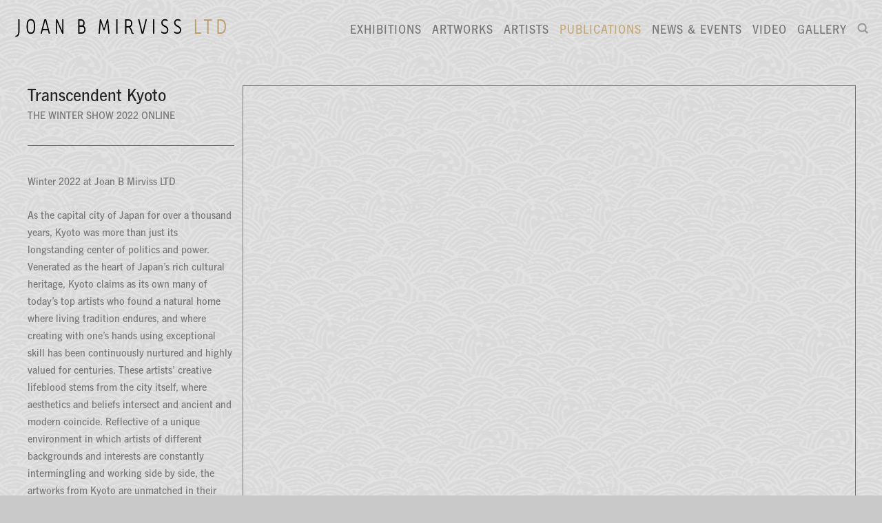

--- FILE ---
content_type: text/html; charset=UTF-8
request_url: https://mirviss.com/index.php/publications/transcendent-kyoto
body_size: 15589
content:
    <!DOCTYPE html>
    <html lang="en">
    <head>
        <meta charset='utf-8'>
        <meta content='width=device-width, initial-scale=1.0, user-scalable=yes' name='viewport'>

        
        <link rel="stylesheet" href="https://cdnjs.cloudflare.com/ajax/libs/Swiper/4.4.6/css/swiper.min.css"
              integrity="sha256-5l8WteQfd84Jq51ydHtcndbGRvgCVE3D0+s97yV4oms=" crossorigin="anonymous" />

                    <link rel="stylesheet" href="/build/basicLeftBase.bb0ae74c.css">

        
                    <script src="/build/runtime.d94b3b43.js"></script><script src="/build/lazyLoadSwiper.36fa3d0c.js"></script>
        
        
        
                        <meta name="description" content="Specializing in Japanese fine art for over forty years, Joan B Mirviss LTD features Japanese screens and scrolls, woodblock prints (ukiyo-e), and most prominently, modern and contemporary Japanese ceramics at its Madison Avenue gallery. Joan B Mirviss LTD continues to bring audiences in New York, around the country and abroad, the very best in Japanese fine art, featuring solo and collaborative shows by important ceramists and thematic exhibitions of paintings, screens, prints and ceramics. As always, you will find us In January at The Winter Show, the preeminent art and antiques fair in the country where we have exhibited for over forty years.
Japanese contemporary ceramics and Japanese prints.">



<title>Transcendent Kyoto - The Winter Show 2022 online - Publications - Joan B Mirviss LTD | Japanese Fine Art | Japanese Ceramics</title>

    <link rel="shortcut icon" href="https://s3.amazonaws.com/files.collageplatform.com.prod/image_cache/favicon/application/56817629cfaf3468568b4568/33d85162ce30c6cc1119cef49a5fac44.png">


	<meta property="og:description" content="Specializing in Japanese fine art for over forty years, Joan B Mirviss LTD features Japanese screens and scrolls, woodblock prints (ukiyo-e), and most prominently, modern and contemporary Japanese ceramics at its Madison Avenue gallery. Joan B Mirviss LTD continues to bring audiences in New York, around the country and abroad, the very best in Japanese fine art, featuring solo and collaborative shows by important ceramists and thematic exhibitions of paintings, screens, prints and ceramics. As always, you will find us In January at The Winter Show, the preeminent art and antiques fair in the country where we have exhibited for over forty years.
Japanese contemporary ceramics and Japanese prints." />

	<meta property="twitter:description" content="Specializing in Japanese fine art for over forty years, Joan B Mirviss LTD features Japanese screens and scrolls, woodblock prints (ukiyo-e), and most prominently, modern and contemporary Japanese ceramics at its Madison Avenue gallery. Joan B Mirviss LTD continues to bring audiences in New York, around the country and abroad, the very best in Japanese fine art, featuring solo and collaborative shows by important ceramists and thematic exhibitions of paintings, screens, prints and ceramics. As always, you will find us In January at The Winter Show, the preeminent art and antiques fair in the country where we have exhibited for over forty years.
Japanese contemporary ceramics and Japanese prints." />

        
        <link rel="stylesheet" type="text/css" href="/index.php/style.8d405ffb19d8a674c6e81c08d3274221.css"/>


        
            <script type="text/javascript">
        if (!location.hostname.match(/^www\./)) {
          if (['mirviss.com'].indexOf(location.hostname) > -1) {
            location.href = location.href.replace(/^(https?:\/\/)/, '$1www.')
          }
        }
    </script>


        <script src="//ajax.googleapis.com/ajax/libs/jquery/1.11.2/jquery.min.js"></script>

        <script src="https://cdnjs.cloudflare.com/ajax/libs/Swiper/4.4.6/js/swiper.min.js"
                integrity="sha256-dl0WVCl8jXMBZfvnMeygnB0+bvqp5wBqqlZ8Wi95lLo=" crossorigin="anonymous"></script>

        <script src="https://cdnjs.cloudflare.com/ajax/libs/justifiedGallery/3.6.5/js/jquery.justifiedGallery.min.js"
                integrity="sha256-rhs3MvT999HOixvXXsaSNWtoiKOfAttIR2dM8QzeVWI=" crossorigin="anonymous"></script>

        <script>window.jQuery || document.write('<script src=\'/build/jquery.8548b367.js\'><\/script>');</script>

                    <script src="/build/jquery.8548b367.js"></script>
            <script src="/build/jquery.nicescroll.min.js.db5e58ee.js"></script>
            <script src="/build/jquery.lazyload.min.js.32226264.js"></script>
            <script src="/build/vendorJS.fffaa30c.js"></script>
        
        <script src="https://cdnjs.cloudflare.com/ajax/libs/jarallax/1.12.4/jarallax.min.js" integrity="sha512-XiIA4eXSY4R7seUKlpZAfPPNz4/2uzQ+ePFfimSk49Rtr/bBngfB6G/sE19ti/tf/pJ2trUbFigKXFZLedm4GQ==" crossorigin="anonymous" referrerpolicy="no-referrer"></script>

                    <script type="text/javascript">
                var langInUrl = false;
                var closeText = "Close";
                var zoomText = "Zoom";
            </script>
        
        <script type="text/javascript">
                        $(document).ready(function () {
                $('body>#supersized, body>#supersized-loader').remove();
            });
            var screens = {
    };
var frontendParams = {
    currentScreen: null,
};


        </script>

                    <script src="/build/headerCompiledJS.3b1cf68a.js"></script>
        
        
        <script src="/build/frontendBase.4818ec01.js"></script>

                    <script type="text/javascript">
  (function(i,s,o,g,r,a,m){i['GoogleAnalyticsObject']=r;i[r]=i[r]||function(){
  (i[r].q=i[r].q||[]).push(arguments)},i[r].l=1*new Date();a=s.createElement(o),
  m=s.getElementsByTagName(o)[0];a.async=1;a.src=g;m.parentNode.insertBefore(a,m)
  })(window,document,'script','https://www.google-analytics.com/analytics.js','ga');

  ga('create', 'UA-77311012-1', 'auto');
  ga('send', 'pageview');

</script>
        
                    <!-- Global site tag (gtag.js) - Google Analytics -->
<script async src="https://www.googletagmanager.com/gtag/js?id=G-RWSF1N33EB"></script>
<script>
  window.dataLayer = window.dataLayer || [];
  function gtag(){dataLayer.push(arguments);}
  gtag('js', new Date());

  gtag('config', 'G-RWSF1N33EB');
</script>

<!-- Google Tag Manager -->
<script>(function(w,d,s,l,i){w[l]=w[l]||[];w[l].push({'gtm.start':
new Date().getTime(),event:'gtm.js'});var f=d.getElementsByTagName(s)[0],
j=d.createElement(s),dl=l!='dataLayer'?'&l='+l:'';j.async=true;j.src=
'https://www.googletagmanager.com/gtm.js?id='+i+dl;f.parentNode.insertBefore(j,f);
})(window,document,'script','dataLayer','GTM-MCTCN86');</script>
<!-- End Google Tag Manager -->
        
                    <script src="/build/smartquotes.c236f893.js"></script>
            <script type="application/javascript">
                $(document).bind("ready ajaxComplete",function() {
                    smartquotes();
                });
            </script>
        
                    <script type="text/javascript" src="/index.php/scripts.20b8fefd761c5d142024842b5d073676.js"></script>

                <script src="https://www.recaptcha.net/recaptcha/api.js?render=6LfIL6wZAAAAAPw-ECVAkdIFKn-8ZQe8-N_5kUe8"></script>
    </head>
    <body data-email-protected=""
          data-section-key="publications"
          data-section-id="56817629cfaf3468568b458a"
         class="
            ada-compliance                        s-publications            detail-page            
        ">
                    <a href="#contentWrapper" id="skipToContent">Skip to content</a>
                <input type="hidden" value="" id="email-protected-header"/>
        <input type="hidden" value="" id="email-protected-description"/>
        <input type="hidden" value="First name" id="email-protected-first-name-field-text"/>
        <input type="hidden" value="Last name" id="email-protected-last-name-field-text"/>
        <input type="hidden" value="Email" id="email-protected-email-field-text"/>
        <input type="hidden" value="Subscribe" id="email-protected-subscribe-button-text"/>

                    <header class='main-header
                '>
                <div class='container'>
                    <a class='logo' href='/index.php/'><img itemprop="image" class="alt-standard" alt="Mirviss" src="https://s3.amazonaws.com/files.collageplatform.com.prod/application/56817629cfaf3468568b4568/f8edbfa9707859e9949e9841dda64fb9.png" width="310"/></a><nav class='main'><a href="/index.php/exhibitions">Exhibitions</a><a href="/index.php/artworks/c/ceramics-all-works-in-show">Artworks</a><a href="/index.php/artists/c/ceramics">Artists</a><a href="/index.php/publications/c/gallery-publications" class="active">Publications</a><a href="/index.php/news-events">News &amp; Events</a><a href="/index.php/video/c/zoom-talks">Video</a><a href="/index.php/gallery">Gallery</a><a href="/index.php/search"><img itemprop="image" alt="Search" src="https://s3.amazonaws.com/files.collageplatform.com.prod/application/56817629cfaf3468568b4568/db35f0b7f943e60e1aa0f17b4581c366.png" width="16"/><img itemprop="image" hidden alt="" src="https://s3.amazonaws.com/files.collageplatform.com.prod/application/56817629cfaf3468568b4568/db35f0b7f943e60e1aa0f17b4581c366.png" width="16"/></a></nav><nav class='languages'></nav><div class="mobile-menu-wrapper"><nav class='mobile'><a class="menu" href="#">Menu</a><div class="navlinks"><a href="/index.php/exhibitions">Exhibitions</a><a href="/index.php/artworks/c/ceramics-all-works-in-show">Artworks</a><a href="/index.php/artists/c/ceramics">Artists</a><a href="/index.php/publications/c/gallery-publications" class="active">Publications</a><a href="/index.php/news-events">News &amp; Events</a><a href="/index.php/video/c/zoom-talks">Video</a><a href="/index.php/gallery">Gallery</a><a href="/index.php/search"><img itemprop="image" alt="Search" src="https://s3.amazonaws.com/files.collageplatform.com.prod/application/56817629cfaf3468568b4568/db35f0b7f943e60e1aa0f17b4581c366.png" width="16"/><img itemprop="image" hidden alt="" src="https://s3.amazonaws.com/files.collageplatform.com.prod/application/56817629cfaf3468568b4568/db35f0b7f943e60e1aa0f17b4581c366.png" width="16"/></a></div></nav></div><div class="social"><div class="embed"></div></div>
                </div>
            </header>
                <div id="contentWrapper" tabindex="-1" class="contentWrapper">
                        
                                            <div class="container clearfix">
        <div class="sidebar-left" >
            




        
<div class="container "><header class="screen-header header-after-slider divider
                    
                                                            "><div class='item-header'><div class="detail-title">
                Publication
            </div><h1>Transcendent Kyoto</h1><h2>The Winter Show 2022 online</h2></div></header></div>

                                    </div>
        <div class="sidebar-right" >
                                                                                    <section id='description'>
                                                        <div id='screen-description'>
    






<div class="container"><div class='text-one-column paragraph-styling'>
    <div class='content'>
            <p>Winter 2022 at Joan B Mirviss LTD</p>

<p>As the capital city of Japan for over a thousand years, Kyoto was more than just its longstanding center of politics and power. Venerated as the heart of Japan&#39;s rich cultural heritage, Kyoto claims as its own many of today&#39;s top artists who found a natural home where living tradition endures, and where creating with one&#39;s hands using exceptional skill has been continuously nurtured and highly valued for centuries. These artists&#39; creative lifeblood stems from the city itself, where aesthetics and beliefs intersect and ancient and modern coincide. Reflective of a unique environment in which artists of different backgrounds and interests are constantly intermingling and working side by side, the artworks from Kyoto are unmatched in their imagination, creativity, and technical excellence. This winter, Joan B Mirviss LTD celebrates the artistry of this eternal city of the East in <em>Transcendent Kyoto</em>.</p>                                        
    </div>        
</div></div></div>

                                            </section>
                                                                                <section id='embed'>
                                                        <div id='screen-embed' class="embed">
    <div class="container"><iframe style="border: 1px solid #777;" src="https://indd.adobe.com/embed/6f72764d-cbf1-49bc-8ef8-b442779fa66d?startpage=1&allowFullscreen=true" width="100%" height="650px" frameborder="0" allowfullscreen=""></iframe></div>
</div>

                                            </section>
                                                    </div>
    </div>



                        </div>
        
<footer class="divider show4col"><div class="container clearfix"><div class='divider'></div><div class='footer-cols'><div class="footer-col1"><p class="ee-editor-header" style="font-size:14px;">Joan B Mirviss LTD</p><p>Japanese Ceramics and Fine Art<br />
39 East 78th Street Suite 401<br />
New York, NY 10075</p></div><div class="footer-col2"><p class="ee-editor-header" style="font-size:14px;">Contact</p><p>Telephone (212) 799-4021<br />
Fax (212) 721-5148&nbsp;<br /><a href="mailto:info@mirviss.com">info@mirviss.com</a></p></div><div class="footer-col3"><p class="ee-editor-header" style="font-size:14px;">Gallery Hours&nbsp;</p><p>Monday - Friday<br />
11am - 6pm</p></div><div class="footer-col4"><p>Joan B Mirviss LTD&nbsp; is committed to making its website accessible to all people, including individuals with disabilities. We are in the process of making sure our website,&nbsp;www.mirviss.com, complies with best practices and standards as defined by Section 508 of the U.S. Rehabilitation Act and Level AA of the World Wide Web Consortium (W3C) Web Content Accessibility Guidelines 2.0. These guidelines explain how to make web content more accessible for people with disabilities. Conformance with these guidelines will help make the web more user-friendly for all people.<br />
If you would like additional assistance or have accessibility concerns, please contact us at (212) 799-4021 or <a href="mailto:info@mirviss.com">info@mirviss.com</a>.<br /><br />
Copyright&nbsp;&copy; 2024 Joan B Mirviss LTD. All rights reserved.</p></div></div><div class="footer-social"><a href="https://www.facebook.com/mirviss/" target="_blank"><img itemprop="image" src="https://static-assets.artlogic.net/w_200,h_50,c_limit/exhibit-e/56817629cfaf3468568b4568/23e6864f4189d52c2917d6a0da851dd6.png" alt="facebook"/></a><a href="https://www.youtube.com/channel/UCSGOWMCtUIjODlo-KskeqjQ" target="_blank"><img itemprop="image" src="https://static-assets.artlogic.net/w_200,h_50,c_limit/exhibit-e/56817629cfaf3468568b4568/1ccd6e25fd83bc1f32bfcfb0e68694bf.png" alt="YouTube"/></a><a href="https://www.instagram.com/joanbmirvissltd/" target="_blank"><img itemprop="image" src="https://static-assets.artlogic.net/w_200,h_50,c_limit/exhibit-e/56817629cfaf3468568b4568/f693185dd358297e8e3223d17872289a.png" alt="Instagram"/></a></div><span><a href="/index.php/site-index" class="footer-siteindex">Site Index</a></span></div></footer>
            <a id="backToTop" href="#top" >Back To Top</a>
            </body>
    </html>


--- FILE ---
content_type: text/html; charset=UTF-8
request_url: https://www.mirviss.com/index.php/publications/transcendent-kyoto
body_size: 15598
content:
    <!DOCTYPE html>
    <html lang="en">
    <head>
        <meta charset='utf-8'>
        <meta content='width=device-width, initial-scale=1.0, user-scalable=yes' name='viewport'>

        
        <link rel="stylesheet" href="https://cdnjs.cloudflare.com/ajax/libs/Swiper/4.4.6/css/swiper.min.css"
              integrity="sha256-5l8WteQfd84Jq51ydHtcndbGRvgCVE3D0+s97yV4oms=" crossorigin="anonymous" />

                    <link rel="stylesheet" href="/build/basicLeftBase.bb0ae74c.css">

        
                    <script src="/build/runtime.d94b3b43.js"></script><script src="/build/lazyLoadSwiper.36fa3d0c.js"></script>
        
        
        
                        <meta name="description" content="Specializing in Japanese fine art for over forty years, Joan B Mirviss LTD features Japanese screens and scrolls, woodblock prints (ukiyo-e), and most prominently, modern and contemporary Japanese ceramics at its Madison Avenue gallery. Joan B Mirviss LTD continues to bring audiences in New York, around the country and abroad, the very best in Japanese fine art, featuring solo and collaborative shows by important ceramists and thematic exhibitions of paintings, screens, prints and ceramics. As always, you will find us In January at The Winter Show, the preeminent art and antiques fair in the country where we have exhibited for over forty years.
Japanese contemporary ceramics and Japanese prints.">



<title>Transcendent Kyoto - The Winter Show 2022 online - Publications - Joan B Mirviss LTD | Japanese Fine Art | Japanese Ceramics</title>

    <link rel="shortcut icon" href="https://s3.amazonaws.com/files.collageplatform.com.prod/image_cache/favicon/application/56817629cfaf3468568b4568/33d85162ce30c6cc1119cef49a5fac44.png">


	<meta property="og:description" content="Specializing in Japanese fine art for over forty years, Joan B Mirviss LTD features Japanese screens and scrolls, woodblock prints (ukiyo-e), and most prominently, modern and contemporary Japanese ceramics at its Madison Avenue gallery. Joan B Mirviss LTD continues to bring audiences in New York, around the country and abroad, the very best in Japanese fine art, featuring solo and collaborative shows by important ceramists and thematic exhibitions of paintings, screens, prints and ceramics. As always, you will find us In January at The Winter Show, the preeminent art and antiques fair in the country where we have exhibited for over forty years.
Japanese contemporary ceramics and Japanese prints." />

	<meta property="twitter:description" content="Specializing in Japanese fine art for over forty years, Joan B Mirviss LTD features Japanese screens and scrolls, woodblock prints (ukiyo-e), and most prominently, modern and contemporary Japanese ceramics at its Madison Avenue gallery. Joan B Mirviss LTD continues to bring audiences in New York, around the country and abroad, the very best in Japanese fine art, featuring solo and collaborative shows by important ceramists and thematic exhibitions of paintings, screens, prints and ceramics. As always, you will find us In January at The Winter Show, the preeminent art and antiques fair in the country where we have exhibited for over forty years.
Japanese contemporary ceramics and Japanese prints." />

        
        <link rel="stylesheet" type="text/css" href="/index.php/style.8d405ffb19d8a674c6e81c08d3274221.css"/>


        
            <script type="text/javascript">
        if (!location.hostname.match(/^www\./)) {
          if (['mirviss.com'].indexOf(location.hostname) > -1) {
            location.href = location.href.replace(/^(https?:\/\/)/, '$1www.')
          }
        }
    </script>


        <script src="//ajax.googleapis.com/ajax/libs/jquery/1.11.2/jquery.min.js"></script>

        <script src="https://cdnjs.cloudflare.com/ajax/libs/Swiper/4.4.6/js/swiper.min.js"
                integrity="sha256-dl0WVCl8jXMBZfvnMeygnB0+bvqp5wBqqlZ8Wi95lLo=" crossorigin="anonymous"></script>

        <script src="https://cdnjs.cloudflare.com/ajax/libs/justifiedGallery/3.6.5/js/jquery.justifiedGallery.min.js"
                integrity="sha256-rhs3MvT999HOixvXXsaSNWtoiKOfAttIR2dM8QzeVWI=" crossorigin="anonymous"></script>

        <script>window.jQuery || document.write('<script src=\'/build/jquery.8548b367.js\'><\/script>');</script>

                    <script src="/build/jquery.8548b367.js"></script>
            <script src="/build/jquery.nicescroll.min.js.db5e58ee.js"></script>
            <script src="/build/jquery.lazyload.min.js.32226264.js"></script>
            <script src="/build/vendorJS.fffaa30c.js"></script>
        
        <script src="https://cdnjs.cloudflare.com/ajax/libs/jarallax/1.12.4/jarallax.min.js" integrity="sha512-XiIA4eXSY4R7seUKlpZAfPPNz4/2uzQ+ePFfimSk49Rtr/bBngfB6G/sE19ti/tf/pJ2trUbFigKXFZLedm4GQ==" crossorigin="anonymous" referrerpolicy="no-referrer"></script>

                    <script type="text/javascript">
                var langInUrl = false;
                var closeText = "Close";
                var zoomText = "Zoom";
            </script>
        
        <script type="text/javascript">
                        $(document).ready(function () {
                $('body>#supersized, body>#supersized-loader').remove();
            });
            var screens = {
    };
var frontendParams = {
    currentScreen: null,
};


        </script>

                    <script src="/build/headerCompiledJS.3b1cf68a.js"></script>
        
        
        <script src="/build/frontendBase.4818ec01.js"></script>

                    <script type="text/javascript">
  (function(i,s,o,g,r,a,m){i['GoogleAnalyticsObject']=r;i[r]=i[r]||function(){
  (i[r].q=i[r].q||[]).push(arguments)},i[r].l=1*new Date();a=s.createElement(o),
  m=s.getElementsByTagName(o)[0];a.async=1;a.src=g;m.parentNode.insertBefore(a,m)
  })(window,document,'script','https://www.google-analytics.com/analytics.js','ga');

  ga('create', 'UA-77311012-1', 'auto');
  ga('send', 'pageview');

</script>
        
                    <!-- Global site tag (gtag.js) - Google Analytics -->
<script async src="https://www.googletagmanager.com/gtag/js?id=G-RWSF1N33EB"></script>
<script>
  window.dataLayer = window.dataLayer || [];
  function gtag(){dataLayer.push(arguments);}
  gtag('js', new Date());

  gtag('config', 'G-RWSF1N33EB');
</script>

<!-- Google Tag Manager -->
<script>(function(w,d,s,l,i){w[l]=w[l]||[];w[l].push({'gtm.start':
new Date().getTime(),event:'gtm.js'});var f=d.getElementsByTagName(s)[0],
j=d.createElement(s),dl=l!='dataLayer'?'&l='+l:'';j.async=true;j.src=
'https://www.googletagmanager.com/gtm.js?id='+i+dl;f.parentNode.insertBefore(j,f);
})(window,document,'script','dataLayer','GTM-MCTCN86');</script>
<!-- End Google Tag Manager -->
        
                    <script src="/build/smartquotes.c236f893.js"></script>
            <script type="application/javascript">
                $(document).bind("ready ajaxComplete",function() {
                    smartquotes();
                });
            </script>
        
                    <script type="text/javascript" src="/index.php/scripts.20b8fefd761c5d142024842b5d073676.js"></script>

                <script src="https://www.recaptcha.net/recaptcha/api.js?render=6LfIL6wZAAAAAPw-ECVAkdIFKn-8ZQe8-N_5kUe8"></script>
    </head>
    <body data-email-protected=""
          data-section-key="publications"
          data-section-id="56817629cfaf3468568b458a"
         class="
            ada-compliance                        s-publications            detail-page            
        ">
                    <a href="#contentWrapper" id="skipToContent">Skip to content</a>
                <input type="hidden" value="" id="email-protected-header"/>
        <input type="hidden" value="" id="email-protected-description"/>
        <input type="hidden" value="First name" id="email-protected-first-name-field-text"/>
        <input type="hidden" value="Last name" id="email-protected-last-name-field-text"/>
        <input type="hidden" value="Email" id="email-protected-email-field-text"/>
        <input type="hidden" value="Subscribe" id="email-protected-subscribe-button-text"/>

                    <header class='main-header
                '>
                <div class='container'>
                    <a class='logo' href='/index.php/'><img itemprop="image" class="alt-standard" alt="Mirviss" src="https://s3.amazonaws.com/files.collageplatform.com.prod/application/56817629cfaf3468568b4568/f8edbfa9707859e9949e9841dda64fb9.png" width="310"/></a><nav class='main'><a href="/index.php/exhibitions">Exhibitions</a><a href="/index.php/artworks/c/ceramics-all-works-in-show">Artworks</a><a href="/index.php/artists/c/ceramics">Artists</a><a href="/index.php/publications/c/gallery-publications" class="active">Publications</a><a href="/index.php/news-events">News &amp; Events</a><a href="/index.php/video/c/zoom-talks">Video</a><a href="/index.php/gallery">Gallery</a><a href="/index.php/search"><img itemprop="image" alt="Search" src="https://s3.amazonaws.com/files.collageplatform.com.prod/application/56817629cfaf3468568b4568/db35f0b7f943e60e1aa0f17b4581c366.png" width="16"/><img itemprop="image" hidden alt="" src="https://s3.amazonaws.com/files.collageplatform.com.prod/application/56817629cfaf3468568b4568/db35f0b7f943e60e1aa0f17b4581c366.png" width="16"/></a></nav><nav class='languages'></nav><div class="mobile-menu-wrapper"><nav class='mobile'><a class="menu" href="#">Menu</a><div class="navlinks"><a href="/index.php/exhibitions">Exhibitions</a><a href="/index.php/artworks/c/ceramics-all-works-in-show">Artworks</a><a href="/index.php/artists/c/ceramics">Artists</a><a href="/index.php/publications/c/gallery-publications" class="active">Publications</a><a href="/index.php/news-events">News &amp; Events</a><a href="/index.php/video/c/zoom-talks">Video</a><a href="/index.php/gallery">Gallery</a><a href="/index.php/search"><img itemprop="image" alt="Search" src="https://s3.amazonaws.com/files.collageplatform.com.prod/application/56817629cfaf3468568b4568/db35f0b7f943e60e1aa0f17b4581c366.png" width="16"/><img itemprop="image" hidden alt="" src="https://s3.amazonaws.com/files.collageplatform.com.prod/application/56817629cfaf3468568b4568/db35f0b7f943e60e1aa0f17b4581c366.png" width="16"/></a></div></nav></div><div class="social"><div class="embed"></div></div>
                </div>
            </header>
                <div id="contentWrapper" tabindex="-1" class="contentWrapper">
                        
                                            <div class="container clearfix">
        <div class="sidebar-left" >
            




        
<div class="container "><header class="screen-header header-after-slider divider
                    
                                                            "><div class='item-header'><div class="detail-title">
                Publication
            </div><h1>Transcendent Kyoto</h1><h2>The Winter Show 2022 online</h2></div></header></div>

                                    </div>
        <div class="sidebar-right" >
                                                                                    <section id='description'>
                                                        <div id='screen-description'>
    






<div class="container"><div class='text-one-column paragraph-styling'>
    <div class='content'>
            <p>Winter 2022 at Joan B Mirviss LTD</p>

<p>As the capital city of Japan for over a thousand years, Kyoto was more than just its longstanding center of politics and power. Venerated as the heart of Japan&#39;s rich cultural heritage, Kyoto claims as its own many of today&#39;s top artists who found a natural home where living tradition endures, and where creating with one&#39;s hands using exceptional skill has been continuously nurtured and highly valued for centuries. These artists&#39; creative lifeblood stems from the city itself, where aesthetics and beliefs intersect and ancient and modern coincide. Reflective of a unique environment in which artists of different backgrounds and interests are constantly intermingling and working side by side, the artworks from Kyoto are unmatched in their imagination, creativity, and technical excellence. This winter, Joan B Mirviss LTD celebrates the artistry of this eternal city of the East in <em>Transcendent Kyoto</em>.</p>                                        
    </div>        
</div></div></div>

                                            </section>
                                                                                <section id='embed'>
                                                        <div id='screen-embed' class="embed">
    <div class="container"><iframe style="border: 1px solid #777;" src="https://indd.adobe.com/embed/6f72764d-cbf1-49bc-8ef8-b442779fa66d?startpage=1&allowFullscreen=true" width="100%" height="650px" frameborder="0" allowfullscreen=""></iframe></div>
</div>

                                            </section>
                                                    </div>
    </div>



                        </div>
        
<footer class="divider show4col"><div class="container clearfix"><div class='divider'></div><div class='footer-cols'><div class="footer-col1"><p class="ee-editor-header" style="font-size:14px;">Joan B Mirviss LTD</p><p>Japanese Ceramics and Fine Art<br />
39 East 78th Street Suite 401<br />
New York, NY 10075</p></div><div class="footer-col2"><p class="ee-editor-header" style="font-size:14px;">Contact</p><p>Telephone (212) 799-4021<br />
Fax (212) 721-5148&nbsp;<br /><a href="mailto:info@mirviss.com">info@mirviss.com</a></p></div><div class="footer-col3"><p class="ee-editor-header" style="font-size:14px;">Gallery Hours&nbsp;</p><p>Monday - Friday<br />
11am - 6pm</p></div><div class="footer-col4"><p>Joan B Mirviss LTD&nbsp; is committed to making its website accessible to all people, including individuals with disabilities. We are in the process of making sure our website,&nbsp;www.mirviss.com, complies with best practices and standards as defined by Section 508 of the U.S. Rehabilitation Act and Level AA of the World Wide Web Consortium (W3C) Web Content Accessibility Guidelines 2.0. These guidelines explain how to make web content more accessible for people with disabilities. Conformance with these guidelines will help make the web more user-friendly for all people.<br />
If you would like additional assistance or have accessibility concerns, please contact us at (212) 799-4021 or <a href="mailto:info@mirviss.com">info@mirviss.com</a>.<br /><br />
Copyright&nbsp;&copy; 2024 Joan B Mirviss LTD. All rights reserved.</p></div></div><div class="footer-social"><a href="https://www.facebook.com/mirviss/" target="_blank"><img itemprop="image" src="https://static-assets.artlogic.net/w_200,h_50,c_limit/exhibit-e/56817629cfaf3468568b4568/23e6864f4189d52c2917d6a0da851dd6.png" alt="facebook"/></a><a href="https://www.youtube.com/channel/UCSGOWMCtUIjODlo-KskeqjQ" target="_blank"><img itemprop="image" src="https://static-assets.artlogic.net/w_200,h_50,c_limit/exhibit-e/56817629cfaf3468568b4568/1ccd6e25fd83bc1f32bfcfb0e68694bf.png" alt="YouTube"/></a><a href="https://www.instagram.com/joanbmirvissltd/" target="_blank"><img itemprop="image" src="https://static-assets.artlogic.net/w_200,h_50,c_limit/exhibit-e/56817629cfaf3468568b4568/f693185dd358297e8e3223d17872289a.png" alt="Instagram"/></a></div><span><a href="/index.php/site-index" class="footer-siteindex">Site Index</a></span></div></footer>
            <a id="backToTop" href="#top" >Back To Top</a>
            </body>
    </html>


--- FILE ---
content_type: text/css; charset=UTF-8
request_url: https://www.mirviss.com/index.php/style.8d405ffb19d8a674c6e81c08d3274221.css
body_size: 103212
content:

.container {
    max-width: 1300px;
}

                        
    
    

    


.custom-grid .entry {
    width: 23.230769230769%;
    margin-right: 2.3589743589744%;
    margin-bottom: 50px;
    display: inline-block;
    vertical-align: top;
}


.custom-grid .entry:nth-child(4n+4) {
    margin-right: 0;
} 

.custom-grid .entry .placeholder {
    padding-top: 100%;
    background: inherit;
}

.custom-grid .entry .placeholder .image img {
    max-height: 100%;
    max-width: 100%;
        padding: 0;
        position: absolute;
    top: auto;
    right: auto;
    bottom: 0;
    left: 0;    
    
}


                                            
    


    


.custom-grid-homepage-news .entry {
    width: 48.846153846154%;
    margin-right: 2.3076923076923%;
    margin-bottom: 30px;
    display: inline-block;
    vertical-align: top;
}


.custom-grid-homepage-news .entry:nth-child(2n+2) {
    margin-right: 0;
} 

.custom-grid-homepage-news .entry .placeholder {
    padding-top: 81.889763779528%;
    background: inherit;
}

.custom-grid-homepage-news .entry .placeholder .image img {
    max-height: 100%;
    max-width: 100%;
        padding: 0;
        position: absolute;
    top: auto;
    right: auto;
    bottom: 0;
    left: 0;    
    
}


                                                                        
    


    


.detail-page .custom-grid-artists .entry {
    width: 31%;
    margin-right: 3.5%;
    margin-bottom: 50px;
    display: inline-block;
    vertical-align: top;
}


.detail-page .custom-grid-artists .entry:nth-child(3n+3) {
    margin-right: 0;
} 

.detail-page .custom-grid-artists .entry .placeholder {
    padding-top: 100%;
    background: inherit;
}

.detail-page .custom-grid-artists .entry .placeholder .image img {
    max-height: 100%;
    max-width: 100%;
        padding: 0;
        position: absolute;
    top: auto;
    right: auto;
    bottom: 0;
    left: 0;    
    
}


                                                
    


    


.custom-grid-prints2 .entry {
    width: 17.615384615385%;
    margin-right: 23.576923076923%;
    margin-bottom: 50px;
    display: inline-block;
    vertical-align: top;
}


.custom-grid-prints2 .entry:nth-child(3n+3) {
    margin-right: 0;
} 

.custom-grid-prints2 .entry .placeholder {
    padding-top: 100%;
    background: inherit;
}

.custom-grid-prints2 .entry .placeholder .image img {
    max-height: 100%;
    max-width: 100%;
        padding: 0;
        position: absolute;
    top: auto;
    right: auto;
    bottom: 0;
    left: 0;    
    
}


                                        
    


    


.detail-page .custom-grid-prints2 .entry {
    width: 13.076923076923%;
    margin-right: 15.897435897436%;
    margin-bottom: 50px;
    display: inline-block;
    vertical-align: top;
}


.detail-page .custom-grid-prints2 .entry:nth-child(4n+4) {
    margin-right: 0;
} 

.detail-page .custom-grid-prints2 .entry .placeholder {
    padding-top: 100%;
    background: inherit;
}

.detail-page .custom-grid-prints2 .entry .placeholder .image img {
    max-height: 100%;
    max-width: 100%;
        padding: 0;
        position: absolute;
    top: auto;
    right: auto;
    bottom: 0;
    left: 0;    
    
}


                                                
    


    


.custom-grid-paintings2 .entry {
    width: 13.076923076923%;
    margin-right: 15.897435897436%;
    margin-bottom: 50px;
    display: inline-block;
    vertical-align: top;
}


.custom-grid-paintings2 .entry:nth-child(4n+4) {
    margin-right: 0;
} 

.custom-grid-paintings2 .entry .placeholder {
    padding-top: 100%;
    background: inherit;
}

.custom-grid-paintings2 .entry .placeholder .image img {
    max-height: 100%;
    max-width: 100%;
        padding: 0;
        position: absolute;
    top: auto;
    right: auto;
    bottom: 0;
    left: 0;    
    
}


                                        
    


    


.detail-page .custom-grid-paintings2 .entry {
    width: 13.076923076923%;
    margin-right: 15.897435897436%;
    margin-bottom: 50px;
    display: inline-block;
    vertical-align: top;
}


.detail-page .custom-grid-paintings2 .entry:nth-child(4n+4) {
    margin-right: 0;
} 

.detail-page .custom-grid-paintings2 .entry .placeholder {
    padding-top: 100%;
    background: inherit;
}

.detail-page .custom-grid-paintings2 .entry .placeholder .image img {
    max-height: 100%;
    max-width: 100%;
        padding: 0;
        position: absolute;
    top: auto;
    right: auto;
    bottom: 0;
    left: 0;    
    
}


                                                
    


    


.custom-grid-ceramics2 .entry {
    width: 23.230769230769%;
    margin-right: 2.3589743589744%;
    margin-bottom: 50px;
    display: inline-block;
    vertical-align: top;
}


.custom-grid-ceramics2 .entry:nth-child(4n+4) {
    margin-right: 0;
} 

.custom-grid-ceramics2 .entry .placeholder {
    padding-top: 100%;
    background: inherit;
}

.custom-grid-ceramics2 .entry .placeholder .image img {
    max-height: 100%;
    max-width: 100%;
        padding: 0;
        position: absolute;
    top: auto;
    right: auto;
    bottom: 0;
    left: 0;    
    
}


                                        
    


    


.detail-page .custom-grid-ceramics2 .entry {
    width: 31%;
    margin-right: 3.5%;
    margin-bottom: 50px;
    display: inline-block;
    vertical-align: top;
}


.detail-page .custom-grid-ceramics2 .entry:nth-child(3n+3) {
    margin-right: 0;
} 

.detail-page .custom-grid-ceramics2 .entry .placeholder {
    padding-top: 100%;
    background: inherit;
}

.detail-page .custom-grid-ceramics2 .entry .placeholder .image img {
    max-height: 100%;
    max-width: 100%;
        padding: 0;
        position: absolute;
    top: auto;
    right: auto;
    bottom: 0;
    left: 0;    
    
}


                                                                                
    


    


.custom-grid-publications .entry {
    width: 23.230769230769%;
    margin-right: 2.3589743589744%;
    margin-bottom: 50px;
    display: inline-block;
    vertical-align: top;
}


.custom-grid-publications .entry:nth-child(4n+4) {
    margin-right: 0;
} 

.custom-grid-publications .entry .placeholder {
    padding-top: 100%;
    background: inherit;
}

.custom-grid-publications .entry .placeholder .image img {
    max-height: 100%;
    max-width: 100%;
        padding: 0;
        position: absolute;
    top: auto;
    right: auto;
    bottom: 0;
    left: 0;    
    
}


                                                                                                                                                                                                                                                            
    


    


.custom-grid-private2 .entry {
    width: 13.076923076923%;
    margin-right: 15.897435897436%;
    margin-bottom: 50px;
    display: inline-block;
    vertical-align: top;
}


.custom-grid-private2 .entry:nth-child(4n+4) {
    margin-right: 0;
} 

.custom-grid-private2 .entry .placeholder {
    padding-top: 100%;
    background: inherit;
}

.custom-grid-private2 .entry .placeholder .image img {
    max-height: 100%;
    max-width: 100%;
        padding: 0;
        position: absolute;
    top: auto;
    right: auto;
    bottom: 0;
    left: 0;    
    
}


                                                                                                                                                                        
    


    


.detail-page .custom-grid-artworks .entry {
    width: 31%;
    margin-right: 3.5%;
    margin-bottom: 50px;
    display: inline-block;
    vertical-align: top;
}


.detail-page .custom-grid-artworks .entry:nth-child(3n+3) {
    margin-right: 0;
} 

.detail-page .custom-grid-artworks .entry .placeholder {
    padding-top: 100%;
    background: inherit;
}

.detail-page .custom-grid-artworks .entry .placeholder .image img {
    max-height: 100%;
    max-width: 100%;
        padding: 0;
        position: absolute;
    top: auto;
    right: auto;
    bottom: 0;
    left: 0;    
    
}


                                                                        
    
    
    
    

@media all and (max-width: 768px) {

.custom-grid .entry {
    width: 30.974358974359%;
    margin-right: 3.5384615384615%;
    margin-bottom: 50px;
    display: inline-block;
    vertical-align: top;
}

        .custom-grid .entry:nth-child(4n+4){
        margin-right: 3.5384615384615%;
    }
        .custom-grid .entry:nth-child(3n+3){
        margin-right: 3.5384615384615%;
    }
        .custom-grid .entry:nth-child(2n+2){
        margin-right: 3.5384615384615%;
    }
        .custom-grid .entry:nth-child(2n+2){
        margin-right: 3.5384615384615%;
    }
        

.custom-grid .entry:nth-child(3n+3) {
    margin-right: 0;
} 

.custom-grid .entry .placeholder {
    padding-top: 100%;
    background: inherit;
}

.custom-grid .entry .placeholder .image img {
    max-height: 100%;
    max-width: 100%;
        padding: 0;
        position: absolute;
    top: auto;
    right: auto;
    bottom: 0;
    left: 0;    
    
}

}

                                            
    

    
        

@media all and (max-width: 768px) {

.custom-grid-homepage-news .entry {
    width: 100%;
    margin-right: 0%;
    margin-bottom: 30px;
    display: inline-block;
    vertical-align: top;
}

        .custom-grid-homepage-news .entry:nth-child(2n+2){
        margin-right: 0%;
    }
        .custom-grid-homepage-news .entry:nth-child(1n+1){
        margin-right: 0%;
    }
        .custom-grid-homepage-news .entry:nth-child(1n+1){
        margin-right: 0%;
    }
        .custom-grid-homepage-news .entry:nth-child(1n+1){
        margin-right: 0%;
    }
        

.custom-grid-homepage-news .entry:nth-child(1n+1) {
    margin-right: 0;
} 

.custom-grid-homepage-news .entry .placeholder {
    padding-top: 81.889763779528%;
    background: inherit;
}

.custom-grid-homepage-news .entry .placeholder .image img {
    max-height: 100%;
    max-width: 100%;
        padding: 0;
        position: absolute;
    top: auto;
    right: auto;
    bottom: 0;
    left: 0;    
    
}

}

                                                                        
    

    
    

@media all and (max-width: 768px) {

.detail-page .custom-grid-artists .entry {
    width: 46.5%;
    margin-right: 7%;
    margin-bottom: 50px;
    display: inline-block;
    vertical-align: top;
}

        .detail-page .custom-grid-artists .entry:nth-child(3n+3){
        margin-right: 7%;
    }
        .detail-page .custom-grid-artists .entry:nth-child(2n+2){
        margin-right: 7%;
    }
        .detail-page .custom-grid-artists .entry:nth-child(1n+1){
        margin-right: 7%;
    }
        .detail-page .custom-grid-artists .entry:nth-child(1n+1){
        margin-right: 7%;
    }
        

.detail-page .custom-grid-artists .entry:nth-child(2n+2) {
    margin-right: 0;
} 

.detail-page .custom-grid-artists .entry .placeholder {
    padding-top: 100%;
    background: inherit;
}

.detail-page .custom-grid-artists .entry .placeholder .image img {
    max-height: 100%;
    max-width: 100%;
        padding: 0;
        position: absolute;
    top: auto;
    right: auto;
    bottom: 0;
    left: 0;    
    
}

}

                                                
    

    
    

@media all and (max-width: 768px) {

.custom-grid-prints2 .entry {
    width: 17.615384615385%;
    margin-right: 23.576923076923%;
    margin-bottom: 50px;
    display: inline-block;
    vertical-align: top;
}

        .custom-grid-prints2 .entry:nth-child(3n+3){
        margin-right: 23.576923076923%;
    }
        .custom-grid-prints2 .entry:nth-child(3n+3){
        margin-right: 23.576923076923%;
    }
        .custom-grid-prints2 .entry:nth-child(2n+2){
        margin-right: 23.576923076923%;
    }
        .custom-grid-prints2 .entry:nth-child(2n+2){
        margin-right: 23.576923076923%;
    }
        

.custom-grid-prints2 .entry:nth-child(3n+3) {
    margin-right: 0;
} 

.custom-grid-prints2 .entry .placeholder {
    padding-top: 100%;
    background: inherit;
}

.custom-grid-prints2 .entry .placeholder .image img {
    max-height: 100%;
    max-width: 100%;
        padding: 0;
        position: absolute;
    top: auto;
    right: auto;
    bottom: 0;
    left: 0;    
    
}

}

                                        
    

    
    

@media all and (max-width: 768px) {

.detail-page .custom-grid-prints2 .entry {
    width: 13.076923076923%;
    margin-right: 15.897435897436%;
    margin-bottom: 50px;
    display: inline-block;
    vertical-align: top;
}

        .detail-page .custom-grid-prints2 .entry:nth-child(4n+4){
        margin-right: 15.897435897436%;
    }
        .detail-page .custom-grid-prints2 .entry:nth-child(4n+4){
        margin-right: 15.897435897436%;
    }
        .detail-page .custom-grid-prints2 .entry:nth-child(3n+3){
        margin-right: 15.897435897436%;
    }
        .detail-page .custom-grid-prints2 .entry:nth-child(2n+2){
        margin-right: 15.897435897436%;
    }
        

.detail-page .custom-grid-prints2 .entry:nth-child(4n+4) {
    margin-right: 0;
} 

.detail-page .custom-grid-prints2 .entry .placeholder {
    padding-top: 100%;
    background: inherit;
}

.detail-page .custom-grid-prints2 .entry .placeholder .image img {
    max-height: 100%;
    max-width: 100%;
        padding: 0;
        position: absolute;
    top: auto;
    right: auto;
    bottom: 0;
    left: 0;    
    
}

}

                                                
    

    
    

@media all and (max-width: 768px) {

.custom-grid-paintings2 .entry {
    width: 13.076923076923%;
    margin-right: 15.897435897436%;
    margin-bottom: 50px;
    display: inline-block;
    vertical-align: top;
}

        .custom-grid-paintings2 .entry:nth-child(4n+4){
        margin-right: 15.897435897436%;
    }
        .custom-grid-paintings2 .entry:nth-child(4n+4){
        margin-right: 15.897435897436%;
    }
        .custom-grid-paintings2 .entry:nth-child(2n+2){
        margin-right: 15.897435897436%;
    }
        .custom-grid-paintings2 .entry:nth-child(2n+2){
        margin-right: 15.897435897436%;
    }
        

.custom-grid-paintings2 .entry:nth-child(4n+4) {
    margin-right: 0;
} 

.custom-grid-paintings2 .entry .placeholder {
    padding-top: 100%;
    background: inherit;
}

.custom-grid-paintings2 .entry .placeholder .image img {
    max-height: 100%;
    max-width: 100%;
        padding: 0;
        position: absolute;
    top: auto;
    right: auto;
    bottom: 0;
    left: 0;    
    
}

}

                                        
    

    
    

@media all and (max-width: 768px) {

.detail-page .custom-grid-paintings2 .entry {
    width: 13.076923076923%;
    margin-right: 15.897435897436%;
    margin-bottom: 50px;
    display: inline-block;
    vertical-align: top;
}

        .detail-page .custom-grid-paintings2 .entry:nth-child(4n+4){
        margin-right: 15.897435897436%;
    }
        .detail-page .custom-grid-paintings2 .entry:nth-child(4n+4){
        margin-right: 15.897435897436%;
    }
        .detail-page .custom-grid-paintings2 .entry:nth-child(3n+3){
        margin-right: 15.897435897436%;
    }
        .detail-page .custom-grid-paintings2 .entry:nth-child(2n+2){
        margin-right: 15.897435897436%;
    }
        

.detail-page .custom-grid-paintings2 .entry:nth-child(4n+4) {
    margin-right: 0;
} 

.detail-page .custom-grid-paintings2 .entry .placeholder {
    padding-top: 100%;
    background: inherit;
}

.detail-page .custom-grid-paintings2 .entry .placeholder .image img {
    max-height: 100%;
    max-width: 100%;
        padding: 0;
        position: absolute;
    top: auto;
    right: auto;
    bottom: 0;
    left: 0;    
    
}

}

                                                
    

    
    

@media all and (max-width: 768px) {

.custom-grid-ceramics2 .entry {
    width: 30.974358974359%;
    margin-right: 3.5384615384615%;
    margin-bottom: 50px;
    display: inline-block;
    vertical-align: top;
}

        .custom-grid-ceramics2 .entry:nth-child(4n+4){
        margin-right: 3.5384615384615%;
    }
        .custom-grid-ceramics2 .entry:nth-child(3n+3){
        margin-right: 3.5384615384615%;
    }
        .custom-grid-ceramics2 .entry:nth-child(2n+2){
        margin-right: 3.5384615384615%;
    }
        .custom-grid-ceramics2 .entry:nth-child(2n+2){
        margin-right: 3.5384615384615%;
    }
        

.custom-grid-ceramics2 .entry:nth-child(3n+3) {
    margin-right: 0;
} 

.custom-grid-ceramics2 .entry .placeholder {
    padding-top: 100%;
    background: inherit;
}

.custom-grid-ceramics2 .entry .placeholder .image img {
    max-height: 100%;
    max-width: 100%;
        padding: 0;
        position: absolute;
    top: auto;
    right: auto;
    bottom: 0;
    left: 0;    
    
}

}

                                        
    

    
    

@media all and (max-width: 768px) {

.detail-page .custom-grid-ceramics2 .entry {
    width: 46.5%;
    margin-right: 7%;
    margin-bottom: 50px;
    display: inline-block;
    vertical-align: top;
}

        .detail-page .custom-grid-ceramics2 .entry:nth-child(3n+3){
        margin-right: 7%;
    }
        .detail-page .custom-grid-ceramics2 .entry:nth-child(2n+2){
        margin-right: 7%;
    }
        .detail-page .custom-grid-ceramics2 .entry:nth-child(1n+1){
        margin-right: 7%;
    }
        .detail-page .custom-grid-ceramics2 .entry:nth-child(1n+1){
        margin-right: 7%;
    }
        

.detail-page .custom-grid-ceramics2 .entry:nth-child(2n+2) {
    margin-right: 0;
} 

.detail-page .custom-grid-ceramics2 .entry .placeholder {
    padding-top: 100%;
    background: inherit;
}

.detail-page .custom-grid-ceramics2 .entry .placeholder .image img {
    max-height: 100%;
    max-width: 100%;
        padding: 0;
        position: absolute;
    top: auto;
    right: auto;
    bottom: 0;
    left: 0;    
    
}

}

                                                                                
    

    
    

@media all and (max-width: 768px) {

.custom-grid-publications .entry {
    width: 30.974358974359%;
    margin-right: 3.5384615384615%;
    margin-bottom: 50px;
    display: inline-block;
    vertical-align: top;
}

        .custom-grid-publications .entry:nth-child(4n+4){
        margin-right: 3.5384615384615%;
    }
        .custom-grid-publications .entry:nth-child(3n+3){
        margin-right: 3.5384615384615%;
    }
        .custom-grid-publications .entry:nth-child(2n+2){
        margin-right: 3.5384615384615%;
    }
        .custom-grid-publications .entry:nth-child(2n+2){
        margin-right: 3.5384615384615%;
    }
        

.custom-grid-publications .entry:nth-child(3n+3) {
    margin-right: 0;
} 

.custom-grid-publications .entry .placeholder {
    padding-top: 100%;
    background: inherit;
}

.custom-grid-publications .entry .placeholder .image img {
    max-height: 100%;
    max-width: 100%;
        padding: 0;
        position: absolute;
    top: auto;
    right: auto;
    bottom: 0;
    left: 0;    
    
}

}

                                                                                                                                                                                                                                                            
    

    
    

@media all and (max-width: 768px) {

.custom-grid-private2 .entry {
    width: 13.076923076923%;
    margin-right: 15.897435897436%;
    margin-bottom: 50px;
    display: inline-block;
    vertical-align: top;
}

        .custom-grid-private2 .entry:nth-child(4n+4){
        margin-right: 15.897435897436%;
    }
        .custom-grid-private2 .entry:nth-child(4n+4){
        margin-right: 15.897435897436%;
    }
        .custom-grid-private2 .entry:nth-child(2n+2){
        margin-right: 15.897435897436%;
    }
        .custom-grid-private2 .entry:nth-child(2n+2){
        margin-right: 15.897435897436%;
    }
        

.custom-grid-private2 .entry:nth-child(4n+4) {
    margin-right: 0;
} 

.custom-grid-private2 .entry .placeholder {
    padding-top: 100%;
    background: inherit;
}

.custom-grid-private2 .entry .placeholder .image img {
    max-height: 100%;
    max-width: 100%;
        padding: 0;
        position: absolute;
    top: auto;
    right: auto;
    bottom: 0;
    left: 0;    
    
}

}

                                                                                                                                                                        
    

    
    

@media all and (max-width: 768px) {

.detail-page .custom-grid-artworks .entry {
    width: 46.5%;
    margin-right: 7%;
    margin-bottom: 50px;
    display: inline-block;
    vertical-align: top;
}

        .detail-page .custom-grid-artworks .entry:nth-child(3n+3){
        margin-right: 7%;
    }
        .detail-page .custom-grid-artworks .entry:nth-child(2n+2){
        margin-right: 7%;
    }
        .detail-page .custom-grid-artworks .entry:nth-child(1n+1){
        margin-right: 7%;
    }
        .detail-page .custom-grid-artworks .entry:nth-child(1n+1){
        margin-right: 7%;
    }
        

.detail-page .custom-grid-artworks .entry:nth-child(2n+2) {
    margin-right: 0;
} 

.detail-page .custom-grid-artworks .entry .placeholder {
    padding-top: 100%;
    background: inherit;
}

.detail-page .custom-grid-artworks .entry .placeholder .image img {
    max-height: 100%;
    max-width: 100%;
        padding: 0;
        position: absolute;
    top: auto;
    right: auto;
    bottom: 0;
    left: 0;    
    
}

}

                                                                        
    
    
    
    

@media all and (max-width: 600px) {

.custom-grid .entry {
    width: 46.461538461538%;
    margin-right: 7.0769230769231%;
    margin-bottom: 50px;
    display: inline-block;
    vertical-align: top;
}

        .custom-grid .entry:nth-child(4n+4){
        margin-right: 7.0769230769231%;
    }
        .custom-grid .entry:nth-child(3n+3){
        margin-right: 7.0769230769231%;
    }
        .custom-grid .entry:nth-child(2n+2){
        margin-right: 7.0769230769231%;
    }
        .custom-grid .entry:nth-child(2n+2){
        margin-right: 7.0769230769231%;
    }
        

.custom-grid .entry:nth-child(2n+2) {
    margin-right: 0;
} 

.custom-grid .entry .placeholder {
    padding-top: 100%;
    background: inherit;
}

.custom-grid .entry .placeholder .image img {
    max-height: 100%;
    max-width: 100%;
        padding: 0;
        position: absolute;
    top: auto;
    right: auto;
    bottom: 0;
    left: 0;    
    
}

}

                                            
    

    
        

@media all and (max-width: 600px) {

.custom-grid-homepage-news .entry {
    width: 100%;
    margin-right: 0%;
    margin-bottom: 30px;
    display: inline-block;
    vertical-align: top;
}

        .custom-grid-homepage-news .entry:nth-child(2n+2){
        margin-right: 0%;
    }
        .custom-grid-homepage-news .entry:nth-child(1n+1){
        margin-right: 0%;
    }
        .custom-grid-homepage-news .entry:nth-child(1n+1){
        margin-right: 0%;
    }
        .custom-grid-homepage-news .entry:nth-child(1n+1){
        margin-right: 0%;
    }
        

.custom-grid-homepage-news .entry:nth-child(1n+1) {
    margin-right: 0;
} 

.custom-grid-homepage-news .entry .placeholder {
    padding-top: 81.889763779528%;
    background: inherit;
}

.custom-grid-homepage-news .entry .placeholder .image img {
    max-height: 100%;
    max-width: 100%;
        padding: 0;
        position: absolute;
    top: auto;
    right: auto;
    bottom: 0;
    left: 0;    
    
}

}

                                                                        
    

    
        

@media all and (max-width: 600px) {

.detail-page .custom-grid-artists .entry {
    width: 100%;
    margin-right: 0%;
    margin-bottom: 50px;
    display: inline-block;
    vertical-align: top;
}

        .detail-page .custom-grid-artists .entry:nth-child(3n+3){
        margin-right: 0%;
    }
        .detail-page .custom-grid-artists .entry:nth-child(2n+2){
        margin-right: 0%;
    }
        .detail-page .custom-grid-artists .entry:nth-child(1n+1){
        margin-right: 0%;
    }
        .detail-page .custom-grid-artists .entry:nth-child(1n+1){
        margin-right: 0%;
    }
        

.detail-page .custom-grid-artists .entry:nth-child(1n+1) {
    margin-right: 0;
} 

.detail-page .custom-grid-artists .entry .placeholder {
    padding-top: 100%;
    background: inherit;
}

.detail-page .custom-grid-artists .entry .placeholder .image img {
    max-height: 100%;
    max-width: 100%;
        padding: 0;
        position: absolute;
    top: auto;
    right: auto;
    bottom: 0;
    left: 0;    
    
}

}

                                                
    

    
    

@media all and (max-width: 600px) {

.custom-grid-prints2 .entry {
    width: 26.423076923077%;
    margin-right: 47.153846153846%;
    margin-bottom: 50px;
    display: inline-block;
    vertical-align: top;
}

        .custom-grid-prints2 .entry:nth-child(3n+3){
        margin-right: 47.153846153846%;
    }
        .custom-grid-prints2 .entry:nth-child(3n+3){
        margin-right: 47.153846153846%;
    }
        .custom-grid-prints2 .entry:nth-child(2n+2){
        margin-right: 47.153846153846%;
    }
        .custom-grid-prints2 .entry:nth-child(2n+2){
        margin-right: 47.153846153846%;
    }
        

.custom-grid-prints2 .entry:nth-child(2n+2) {
    margin-right: 0;
} 

.custom-grid-prints2 .entry .placeholder {
    padding-top: 100%;
    background: inherit;
}

.custom-grid-prints2 .entry .placeholder .image img {
    max-height: 100%;
    max-width: 100%;
        padding: 0;
        position: absolute;
    top: auto;
    right: auto;
    bottom: 0;
    left: 0;    
    
}

}

                                        
    

    
    

@media all and (max-width: 600px) {

.detail-page .custom-grid-prints2 .entry {
    width: 17.435897435897%;
    margin-right: 23.846153846154%;
    margin-bottom: 50px;
    display: inline-block;
    vertical-align: top;
}

        .detail-page .custom-grid-prints2 .entry:nth-child(4n+4){
        margin-right: 23.846153846154%;
    }
        .detail-page .custom-grid-prints2 .entry:nth-child(4n+4){
        margin-right: 23.846153846154%;
    }
        .detail-page .custom-grid-prints2 .entry:nth-child(3n+3){
        margin-right: 23.846153846154%;
    }
        .detail-page .custom-grid-prints2 .entry:nth-child(2n+2){
        margin-right: 23.846153846154%;
    }
        

.detail-page .custom-grid-prints2 .entry:nth-child(3n+3) {
    margin-right: 0;
} 

.detail-page .custom-grid-prints2 .entry .placeholder {
    padding-top: 100%;
    background: inherit;
}

.detail-page .custom-grid-prints2 .entry .placeholder .image img {
    max-height: 100%;
    max-width: 100%;
        padding: 0;
        position: absolute;
    top: auto;
    right: auto;
    bottom: 0;
    left: 0;    
    
}

}

                                                
    

    
    

@media all and (max-width: 600px) {

.custom-grid-paintings2 .entry {
    width: 26.153846153846%;
    margin-right: 47.692307692308%;
    margin-bottom: 50px;
    display: inline-block;
    vertical-align: top;
}

        .custom-grid-paintings2 .entry:nth-child(4n+4){
        margin-right: 47.692307692308%;
    }
        .custom-grid-paintings2 .entry:nth-child(4n+4){
        margin-right: 47.692307692308%;
    }
        .custom-grid-paintings2 .entry:nth-child(2n+2){
        margin-right: 47.692307692308%;
    }
        .custom-grid-paintings2 .entry:nth-child(2n+2){
        margin-right: 47.692307692308%;
    }
        

.custom-grid-paintings2 .entry:nth-child(2n+2) {
    margin-right: 0;
} 

.custom-grid-paintings2 .entry .placeholder {
    padding-top: 100%;
    background: inherit;
}

.custom-grid-paintings2 .entry .placeholder .image img {
    max-height: 100%;
    max-width: 100%;
        padding: 0;
        position: absolute;
    top: auto;
    right: auto;
    bottom: 0;
    left: 0;    
    
}

}

                                        
    

    
    

@media all and (max-width: 600px) {

.detail-page .custom-grid-paintings2 .entry {
    width: 17.435897435897%;
    margin-right: 23.846153846154%;
    margin-bottom: 50px;
    display: inline-block;
    vertical-align: top;
}

        .detail-page .custom-grid-paintings2 .entry:nth-child(4n+4){
        margin-right: 23.846153846154%;
    }
        .detail-page .custom-grid-paintings2 .entry:nth-child(4n+4){
        margin-right: 23.846153846154%;
    }
        .detail-page .custom-grid-paintings2 .entry:nth-child(3n+3){
        margin-right: 23.846153846154%;
    }
        .detail-page .custom-grid-paintings2 .entry:nth-child(2n+2){
        margin-right: 23.846153846154%;
    }
        

.detail-page .custom-grid-paintings2 .entry:nth-child(3n+3) {
    margin-right: 0;
} 

.detail-page .custom-grid-paintings2 .entry .placeholder {
    padding-top: 100%;
    background: inherit;
}

.detail-page .custom-grid-paintings2 .entry .placeholder .image img {
    max-height: 100%;
    max-width: 100%;
        padding: 0;
        position: absolute;
    top: auto;
    right: auto;
    bottom: 0;
    left: 0;    
    
}

}

                                                
    

    
    

@media all and (max-width: 600px) {

.custom-grid-ceramics2 .entry {
    width: 46.461538461538%;
    margin-right: 7.0769230769231%;
    margin-bottom: 50px;
    display: inline-block;
    vertical-align: top;
}

        .custom-grid-ceramics2 .entry:nth-child(4n+4){
        margin-right: 7.0769230769231%;
    }
        .custom-grid-ceramics2 .entry:nth-child(3n+3){
        margin-right: 7.0769230769231%;
    }
        .custom-grid-ceramics2 .entry:nth-child(2n+2){
        margin-right: 7.0769230769231%;
    }
        .custom-grid-ceramics2 .entry:nth-child(2n+2){
        margin-right: 7.0769230769231%;
    }
        

.custom-grid-ceramics2 .entry:nth-child(2n+2) {
    margin-right: 0;
} 

.custom-grid-ceramics2 .entry .placeholder {
    padding-top: 100%;
    background: inherit;
}

.custom-grid-ceramics2 .entry .placeholder .image img {
    max-height: 100%;
    max-width: 100%;
        padding: 0;
        position: absolute;
    top: auto;
    right: auto;
    bottom: 0;
    left: 0;    
    
}

}

                                        
    

    
        

@media all and (max-width: 600px) {

.detail-page .custom-grid-ceramics2 .entry {
    width: 100%;
    margin-right: 0%;
    margin-bottom: 50px;
    display: inline-block;
    vertical-align: top;
}

        .detail-page .custom-grid-ceramics2 .entry:nth-child(3n+3){
        margin-right: 0%;
    }
        .detail-page .custom-grid-ceramics2 .entry:nth-child(2n+2){
        margin-right: 0%;
    }
        .detail-page .custom-grid-ceramics2 .entry:nth-child(1n+1){
        margin-right: 0%;
    }
        .detail-page .custom-grid-ceramics2 .entry:nth-child(1n+1){
        margin-right: 0%;
    }
        

.detail-page .custom-grid-ceramics2 .entry:nth-child(1n+1) {
    margin-right: 0;
} 

.detail-page .custom-grid-ceramics2 .entry .placeholder {
    padding-top: 100%;
    background: inherit;
}

.detail-page .custom-grid-ceramics2 .entry .placeholder .image img {
    max-height: 100%;
    max-width: 100%;
        padding: 0;
        position: absolute;
    top: auto;
    right: auto;
    bottom: 0;
    left: 0;    
    
}

}

                                                                                
    

    
    

@media all and (max-width: 600px) {

.custom-grid-publications .entry {
    width: 46.461538461538%;
    margin-right: 7.0769230769231%;
    margin-bottom: 50px;
    display: inline-block;
    vertical-align: top;
}

        .custom-grid-publications .entry:nth-child(4n+4){
        margin-right: 7.0769230769231%;
    }
        .custom-grid-publications .entry:nth-child(3n+3){
        margin-right: 7.0769230769231%;
    }
        .custom-grid-publications .entry:nth-child(2n+2){
        margin-right: 7.0769230769231%;
    }
        .custom-grid-publications .entry:nth-child(2n+2){
        margin-right: 7.0769230769231%;
    }
        

.custom-grid-publications .entry:nth-child(2n+2) {
    margin-right: 0;
} 

.custom-grid-publications .entry .placeholder {
    padding-top: 100%;
    background: inherit;
}

.custom-grid-publications .entry .placeholder .image img {
    max-height: 100%;
    max-width: 100%;
        padding: 0;
        position: absolute;
    top: auto;
    right: auto;
    bottom: 0;
    left: 0;    
    
}

}

                                                                                                                                                                                                                                                            
    

    
    

@media all and (max-width: 600px) {

.custom-grid-private2 .entry {
    width: 26.153846153846%;
    margin-right: 47.692307692308%;
    margin-bottom: 50px;
    display: inline-block;
    vertical-align: top;
}

        .custom-grid-private2 .entry:nth-child(4n+4){
        margin-right: 47.692307692308%;
    }
        .custom-grid-private2 .entry:nth-child(4n+4){
        margin-right: 47.692307692308%;
    }
        .custom-grid-private2 .entry:nth-child(2n+2){
        margin-right: 47.692307692308%;
    }
        .custom-grid-private2 .entry:nth-child(2n+2){
        margin-right: 47.692307692308%;
    }
        

.custom-grid-private2 .entry:nth-child(2n+2) {
    margin-right: 0;
} 

.custom-grid-private2 .entry .placeholder {
    padding-top: 100%;
    background: inherit;
}

.custom-grid-private2 .entry .placeholder .image img {
    max-height: 100%;
    max-width: 100%;
        padding: 0;
        position: absolute;
    top: auto;
    right: auto;
    bottom: 0;
    left: 0;    
    
}

}

                                                                                                                                                                        
    

    
        

@media all and (max-width: 600px) {

.detail-page .custom-grid-artworks .entry {
    width: 100%;
    margin-right: 0%;
    margin-bottom: 50px;
    display: inline-block;
    vertical-align: top;
}

        .detail-page .custom-grid-artworks .entry:nth-child(3n+3){
        margin-right: 0%;
    }
        .detail-page .custom-grid-artworks .entry:nth-child(2n+2){
        margin-right: 0%;
    }
        .detail-page .custom-grid-artworks .entry:nth-child(1n+1){
        margin-right: 0%;
    }
        .detail-page .custom-grid-artworks .entry:nth-child(1n+1){
        margin-right: 0%;
    }
        

.detail-page .custom-grid-artworks .entry:nth-child(1n+1) {
    margin-right: 0;
} 

.detail-page .custom-grid-artworks .entry .placeholder {
    padding-top: 100%;
    background: inherit;
}

.detail-page .custom-grid-artworks .entry .placeholder .image img {
    max-height: 100%;
    max-width: 100%;
        padding: 0;
        position: absolute;
    top: auto;
    right: auto;
    bottom: 0;
    left: 0;    
    
}

}

                                                                        
    
    
    
    

@media all and (max-width: 400px) {

.custom-grid .entry {
    width: 46.461538461538%;
    margin-right: 7.0769230769231%;
    margin-bottom: 50px;
    display: inline-block;
    vertical-align: top;
}

        .custom-grid .entry:nth-child(4n+4){
        margin-right: 7.0769230769231%;
    }
        .custom-grid .entry:nth-child(3n+3){
        margin-right: 7.0769230769231%;
    }
        .custom-grid .entry:nth-child(2n+2){
        margin-right: 7.0769230769231%;
    }
        .custom-grid .entry:nth-child(2n+2){
        margin-right: 7.0769230769231%;
    }
        

.custom-grid .entry:nth-child(2n+2) {
    margin-right: 0;
} 

.custom-grid .entry .placeholder {
    padding-top: 100%;
    background: inherit;
}

.custom-grid .entry .placeholder .image img {
    max-height: 100%;
    max-width: 100%;
        padding: 0;
        position: absolute;
    top: auto;
    right: auto;
    bottom: 0;
    left: 0;    
    
}

}

                                            
    

    
        

@media all and (max-width: 400px) {

.custom-grid-homepage-news .entry {
    width: 100%;
    margin-right: 0%;
    margin-bottom: 30px;
    display: inline-block;
    vertical-align: top;
}

        .custom-grid-homepage-news .entry:nth-child(2n+2){
        margin-right: 0%;
    }
        .custom-grid-homepage-news .entry:nth-child(1n+1){
        margin-right: 0%;
    }
        .custom-grid-homepage-news .entry:nth-child(1n+1){
        margin-right: 0%;
    }
        .custom-grid-homepage-news .entry:nth-child(1n+1){
        margin-right: 0%;
    }
        

.custom-grid-homepage-news .entry:nth-child(1n+1) {
    margin-right: 0;
} 

.custom-grid-homepage-news .entry .placeholder {
    padding-top: 81.889763779528%;
    background: inherit;
}

.custom-grid-homepage-news .entry .placeholder .image img {
    max-height: 100%;
    max-width: 100%;
        padding: 0;
        position: absolute;
    top: auto;
    right: auto;
    bottom: 0;
    left: 0;    
    
}

}

                                                                        
    

    
        

@media all and (max-width: 400px) {

.detail-page .custom-grid-artists .entry {
    width: 100%;
    margin-right: 0%;
    margin-bottom: 50px;
    display: inline-block;
    vertical-align: top;
}

        .detail-page .custom-grid-artists .entry:nth-child(3n+3){
        margin-right: 0%;
    }
        .detail-page .custom-grid-artists .entry:nth-child(2n+2){
        margin-right: 0%;
    }
        .detail-page .custom-grid-artists .entry:nth-child(1n+1){
        margin-right: 0%;
    }
        .detail-page .custom-grid-artists .entry:nth-child(1n+1){
        margin-right: 0%;
    }
        

.detail-page .custom-grid-artists .entry:nth-child(1n+1) {
    margin-right: 0;
} 

.detail-page .custom-grid-artists .entry .placeholder {
    padding-top: 100%;
    background: inherit;
}

.detail-page .custom-grid-artists .entry .placeholder .image img {
    max-height: 100%;
    max-width: 100%;
        padding: 0;
        position: absolute;
    top: auto;
    right: auto;
    bottom: 0;
    left: 0;    
    
}

}

                                                
    

    
    

@media all and (max-width: 400px) {

.custom-grid-prints2 .entry {
    width: 26.423076923077%;
    margin-right: 47.153846153846%;
    margin-bottom: 50px;
    display: inline-block;
    vertical-align: top;
}

        .custom-grid-prints2 .entry:nth-child(3n+3){
        margin-right: 47.153846153846%;
    }
        .custom-grid-prints2 .entry:nth-child(3n+3){
        margin-right: 47.153846153846%;
    }
        .custom-grid-prints2 .entry:nth-child(2n+2){
        margin-right: 47.153846153846%;
    }
        .custom-grid-prints2 .entry:nth-child(2n+2){
        margin-right: 47.153846153846%;
    }
        

.custom-grid-prints2 .entry:nth-child(2n+2) {
    margin-right: 0;
} 

.custom-grid-prints2 .entry .placeholder {
    padding-top: 100%;
    background: inherit;
}

.custom-grid-prints2 .entry .placeholder .image img {
    max-height: 100%;
    max-width: 100%;
        padding: 0;
        position: absolute;
    top: auto;
    right: auto;
    bottom: 0;
    left: 0;    
    
}

}

                                        
    

    
    

@media all and (max-width: 400px) {

.detail-page .custom-grid-prints2 .entry {
    width: 26.153846153846%;
    margin-right: 47.692307692308%;
    margin-bottom: 50px;
    display: inline-block;
    vertical-align: top;
}

        .detail-page .custom-grid-prints2 .entry:nth-child(4n+4){
        margin-right: 47.692307692308%;
    }
        .detail-page .custom-grid-prints2 .entry:nth-child(4n+4){
        margin-right: 47.692307692308%;
    }
        .detail-page .custom-grid-prints2 .entry:nth-child(3n+3){
        margin-right: 47.692307692308%;
    }
        .detail-page .custom-grid-prints2 .entry:nth-child(2n+2){
        margin-right: 47.692307692308%;
    }
        

.detail-page .custom-grid-prints2 .entry:nth-child(2n+2) {
    margin-right: 0;
} 

.detail-page .custom-grid-prints2 .entry .placeholder {
    padding-top: 100%;
    background: inherit;
}

.detail-page .custom-grid-prints2 .entry .placeholder .image img {
    max-height: 100%;
    max-width: 100%;
        padding: 0;
        position: absolute;
    top: auto;
    right: auto;
    bottom: 0;
    left: 0;    
    
}

}

                                                
    

    
    

@media all and (max-width: 400px) {

.custom-grid-paintings2 .entry {
    width: 26.153846153846%;
    margin-right: 47.692307692308%;
    margin-bottom: 50px;
    display: inline-block;
    vertical-align: top;
}

        .custom-grid-paintings2 .entry:nth-child(4n+4){
        margin-right: 47.692307692308%;
    }
        .custom-grid-paintings2 .entry:nth-child(4n+4){
        margin-right: 47.692307692308%;
    }
        .custom-grid-paintings2 .entry:nth-child(2n+2){
        margin-right: 47.692307692308%;
    }
        .custom-grid-paintings2 .entry:nth-child(2n+2){
        margin-right: 47.692307692308%;
    }
        

.custom-grid-paintings2 .entry:nth-child(2n+2) {
    margin-right: 0;
} 

.custom-grid-paintings2 .entry .placeholder {
    padding-top: 100%;
    background: inherit;
}

.custom-grid-paintings2 .entry .placeholder .image img {
    max-height: 100%;
    max-width: 100%;
        padding: 0;
        position: absolute;
    top: auto;
    right: auto;
    bottom: 0;
    left: 0;    
    
}

}

                                        
    

    
    

@media all and (max-width: 400px) {

.detail-page .custom-grid-paintings2 .entry {
    width: 26.153846153846%;
    margin-right: 47.692307692308%;
    margin-bottom: 50px;
    display: inline-block;
    vertical-align: top;
}

        .detail-page .custom-grid-paintings2 .entry:nth-child(4n+4){
        margin-right: 47.692307692308%;
    }
        .detail-page .custom-grid-paintings2 .entry:nth-child(4n+4){
        margin-right: 47.692307692308%;
    }
        .detail-page .custom-grid-paintings2 .entry:nth-child(3n+3){
        margin-right: 47.692307692308%;
    }
        .detail-page .custom-grid-paintings2 .entry:nth-child(2n+2){
        margin-right: 47.692307692308%;
    }
        

.detail-page .custom-grid-paintings2 .entry:nth-child(2n+2) {
    margin-right: 0;
} 

.detail-page .custom-grid-paintings2 .entry .placeholder {
    padding-top: 100%;
    background: inherit;
}

.detail-page .custom-grid-paintings2 .entry .placeholder .image img {
    max-height: 100%;
    max-width: 100%;
        padding: 0;
        position: absolute;
    top: auto;
    right: auto;
    bottom: 0;
    left: 0;    
    
}

}

                                                
    

    
    

@media all and (max-width: 400px) {

.custom-grid-ceramics2 .entry {
    width: 46.461538461538%;
    margin-right: 7.0769230769231%;
    margin-bottom: 50px;
    display: inline-block;
    vertical-align: top;
}

        .custom-grid-ceramics2 .entry:nth-child(4n+4){
        margin-right: 7.0769230769231%;
    }
        .custom-grid-ceramics2 .entry:nth-child(3n+3){
        margin-right: 7.0769230769231%;
    }
        .custom-grid-ceramics2 .entry:nth-child(2n+2){
        margin-right: 7.0769230769231%;
    }
        .custom-grid-ceramics2 .entry:nth-child(2n+2){
        margin-right: 7.0769230769231%;
    }
        

.custom-grid-ceramics2 .entry:nth-child(2n+2) {
    margin-right: 0;
} 

.custom-grid-ceramics2 .entry .placeholder {
    padding-top: 100%;
    background: inherit;
}

.custom-grid-ceramics2 .entry .placeholder .image img {
    max-height: 100%;
    max-width: 100%;
        padding: 0;
        position: absolute;
    top: auto;
    right: auto;
    bottom: 0;
    left: 0;    
    
}

}

                                        
    

    
        

@media all and (max-width: 400px) {

.detail-page .custom-grid-ceramics2 .entry {
    width: 100%;
    margin-right: 0%;
    margin-bottom: 50px;
    display: inline-block;
    vertical-align: top;
}

        .detail-page .custom-grid-ceramics2 .entry:nth-child(3n+3){
        margin-right: 0%;
    }
        .detail-page .custom-grid-ceramics2 .entry:nth-child(2n+2){
        margin-right: 0%;
    }
        .detail-page .custom-grid-ceramics2 .entry:nth-child(1n+1){
        margin-right: 0%;
    }
        .detail-page .custom-grid-ceramics2 .entry:nth-child(1n+1){
        margin-right: 0%;
    }
        

.detail-page .custom-grid-ceramics2 .entry:nth-child(1n+1) {
    margin-right: 0;
} 

.detail-page .custom-grid-ceramics2 .entry .placeholder {
    padding-top: 100%;
    background: inherit;
}

.detail-page .custom-grid-ceramics2 .entry .placeholder .image img {
    max-height: 100%;
    max-width: 100%;
        padding: 0;
        position: absolute;
    top: auto;
    right: auto;
    bottom: 0;
    left: 0;    
    
}

}

                                                                                
    

    
    

@media all and (max-width: 400px) {

.custom-grid-publications .entry {
    width: 46.461538461538%;
    margin-right: 7.0769230769231%;
    margin-bottom: 50px;
    display: inline-block;
    vertical-align: top;
}

        .custom-grid-publications .entry:nth-child(4n+4){
        margin-right: 7.0769230769231%;
    }
        .custom-grid-publications .entry:nth-child(3n+3){
        margin-right: 7.0769230769231%;
    }
        .custom-grid-publications .entry:nth-child(2n+2){
        margin-right: 7.0769230769231%;
    }
        .custom-grid-publications .entry:nth-child(2n+2){
        margin-right: 7.0769230769231%;
    }
        

.custom-grid-publications .entry:nth-child(2n+2) {
    margin-right: 0;
} 

.custom-grid-publications .entry .placeholder {
    padding-top: 100%;
    background: inherit;
}

.custom-grid-publications .entry .placeholder .image img {
    max-height: 100%;
    max-width: 100%;
        padding: 0;
        position: absolute;
    top: auto;
    right: auto;
    bottom: 0;
    left: 0;    
    
}

}

                                                                                                                                                                                                                                                            
    

    
    

@media all and (max-width: 400px) {

.custom-grid-private2 .entry {
    width: 26.153846153846%;
    margin-right: 47.692307692308%;
    margin-bottom: 50px;
    display: inline-block;
    vertical-align: top;
}

        .custom-grid-private2 .entry:nth-child(4n+4){
        margin-right: 47.692307692308%;
    }
        .custom-grid-private2 .entry:nth-child(4n+4){
        margin-right: 47.692307692308%;
    }
        .custom-grid-private2 .entry:nth-child(2n+2){
        margin-right: 47.692307692308%;
    }
        .custom-grid-private2 .entry:nth-child(2n+2){
        margin-right: 47.692307692308%;
    }
        

.custom-grid-private2 .entry:nth-child(2n+2) {
    margin-right: 0;
} 

.custom-grid-private2 .entry .placeholder {
    padding-top: 100%;
    background: inherit;
}

.custom-grid-private2 .entry .placeholder .image img {
    max-height: 100%;
    max-width: 100%;
        padding: 0;
        position: absolute;
    top: auto;
    right: auto;
    bottom: 0;
    left: 0;    
    
}

}

                                                                                                                                                                        
    

    
        

@media all and (max-width: 400px) {

.detail-page .custom-grid-artworks .entry {
    width: 100%;
    margin-right: 0%;
    margin-bottom: 50px;
    display: inline-block;
    vertical-align: top;
}

        .detail-page .custom-grid-artworks .entry:nth-child(3n+3){
        margin-right: 0%;
    }
        .detail-page .custom-grid-artworks .entry:nth-child(2n+2){
        margin-right: 0%;
    }
        .detail-page .custom-grid-artworks .entry:nth-child(1n+1){
        margin-right: 0%;
    }
        .detail-page .custom-grid-artworks .entry:nth-child(1n+1){
        margin-right: 0%;
    }
        

.detail-page .custom-grid-artworks .entry:nth-child(1n+1) {
    margin-right: 0;
} 

.detail-page .custom-grid-artworks .entry .placeholder {
    padding-top: 100%;
    background: inherit;
}

.detail-page .custom-grid-artworks .entry .placeholder .image img {
    max-height: 100%;
    max-width: 100%;
        padding: 0;
        position: absolute;
    top: auto;
    right: auto;
    bottom: 0;
    left: 0;    
    
}

}

                                                        
body { background: #c9c9c9; color: #767676; font-size: 16px; line-height: 1.6; }
#overlay, footer { background: #c9c9c9; }
.main-header nav a { color: #767676; font-size: 18px; text-transform: uppercase; letter-spacing: 0px; }
.homepage .caption h1 { color: #222222; font-size: 22px; letter-spacing: 0px; }
h2, .entries .subtitle, .grid .subtitle, .grid .titles .subtitle, .homepage .caption h2, h3, .entries .date, .grid .date, .grid .titles .date, .homepage .caption h3 { color: #767676; font-size: 16px; line-height: 1.6; letter-spacing: 0px; }
h1, h1.sectionname, .entries .titles, .entries .title, .grid .titles, .grid .title { color: #222222; font-size: 22px; line-height: 1.6; letter-spacing: 0px; }
h4, .sectionname { color: #222222; font-size: 16px; line-height: 1.6; letter-spacing: 0px; text-transform: uppercase; }
#overlay .close { font-size: 16px; color: #767676; }
.list.text-only.entries.fixed-font .date { font-size: 16px; }
.medium h1, .small h1, .medium h2, .small h2, .medium h3, .small h3, .entries.fixed-font .title, .entries.fixed-font .titles, .entries.fixed-font .subtitle, .entries.fixed-font  .date, .entries.fixed-font .titles .subtitle, .entries.fixed-font .titles .date, .fixed-font .entries .date, .grid.fixed-font .title, .grid.fixed-font .titles, .grid.fixed-font .subtitle, .grid.fixed-font  .date, .grid.fixed-font .titles .subtitle, .grid.fixed-font .titles .date, .fixed-font .grid .date, .links a, .fixed-font .entry h1, .fixed-font .entry h2, .fixed-font .entry h3 { font-size: 18px; line-height: 2; }
.screen-nav a, .slider-features a, .section-header a, .private nav a { font-size: 16px; text-transform: uppercase; letter-spacing: 0px; color: #767676; }
p, .large-images h2, .news .entry h2, .large-images h3, .news .entry h3 { line-height: 1.6; }
.paragraph-styling p { margin-bottom: 1.5em; }
.news .list h1 { color: #222222; }
.main-header nav.homepage a, #slidecaption a *, .entry .placeholder, .entry .thumb, .list.text-only.entries.fixed-font a .summary, a, .private-login input[type="submit"] { color: #767676; }
.main-header nav a:hover, .main-header nav a.active, .main-header nav.homepage a:hover, .main-header nav.homepage a.active, #slidecaption a:hover *, a:hover, a:hover *, .grid .entry a:hover span, .private-login input[type="submit"]:hover, .entry a:hover .placeholder, .entry a:hover .thumb, #overlay .close:hover, .screen-nav a.active, .screen-nav a:hover, .screen-nav a:hover *, .slider-features a.active, .slider-features a:hover, .slider-features a:hover *, .section-header a:hover, .section-header a:hover *, .section-header a.active { color: #c1aa79 !important; }
section header, .divider, .news .entry { border-color: #6d6b5f; }

body {
    /*-webkit-background-size: cover;*/
    /*background-size: cover;*/
    
    background-image: url("https://s3.amazonaws.com/files.collageplatform.com.prod/application/56817629cfaf3468568b4568/backgroundNEW-small4.png");
}
body {
    /*background-repeat: repeat-x;*/
    background-attachment: fixed;
    background-size: auto;
    background-position:center top;
    /*background-color: #cdcdcd;*/
    /*background-color: #c9c9c9 !important;*/
    font-family:'Mirviss-Regular';
    -webkit-font-smoothing: antialiased;
    -moz-osx-font-smoothing: grayscale;
}



/*#iosFakeBackground {*/
/*    display: none !important;*/
/*}*/



.custom-br{
    display:block;
    margin-bottom:10px;
}



/* --------------------------------------------------------- */
/* DETAIL TITLE */
.list-detail-title, .detail-title {
    display: none;
}
.s-artists.detail-page .list-detail-title {
    display: none;
}


.s-artists .list-detail-title {
    font-size: 22px !important;
    text-transform: unset;
    color: #222;
    padding: 0 0 3px 0 !important;
    margin: 0 0 0 0 !important;
    line-height: 1.3;
    display: block;
}

.s-artists .detail-title {
    font-size: 50px !important;
    text-align: center;
    display: block;
    color: #222;
}



.s-search #artists-grid .list-detail-title {
    font-size: 22px !important;
    text-transform: unset;
    color: #222;
    padding: 0 0 3px 0 !important;
    margin: 0 0 0 0 !important;
    line-height: 1.3;
    display: block;
}






/* --------------------------------------------------------- */
/* SWIPER (MAX-WIDTH) ASPECT RATIO FIX */
/* --------------------------------------------------------- */
/*.position-guard-container .swiper-container{*/
/*    width:130vh;*/
/*    max-width:100%;*/
/*    margin-left:auto;*/
/*    margin-right:auto;*/
/*}*/
/*.position-guard-container .swiper-container.slideshow .slide-content-container{*/
/*    padding-top:60%;*/
    /*box-shadow: inset 0 0 0 1px rgba(255,0,0,1);*/
/*}*/




.bx-wrapper {
    max-width: 1300px !important;
}
.bx-wrapper:nth-child(2) {
    width: fit-content !important;
}
.slide {
    width: -webkit-fill-available !important;
}


.slideshow-overlay .swiper-container {
    max-height: calc(100vh - 140px);
}
.slideshow-overlay .swiper-slide .nested-slideshow .nested-slides .nested-slide {
    max-height: calc(100vh - 240px);
}






.container{padding: 0 40px;}
@media all and (max-width:1880px) {
    .container{padding: 0 40px;}
}








/* --------------------------------------------------------- */
/* SLIDESHOW XL - SEE JS */
/* --------------------------------------------------------- */
/*USE :not to prevent other sliders from resizing*/
/*body:not(.s-homepage) .slider .bx-wrapper:first-of-type,*/
/*CHECK FOR SINGLE IMAGES*/
/*CHOOSE .slider OR .full-slider OR .slider.full-slider*/

 section .slider.full-slider .bx-wrapper:first-of-type, 
 section .full-slider .bx-wrapper:first-of-type,
 section .slider .bx-wrapper:first-of-type
{
    width: 145vh;
    max-width: 100%!important;
    margin-left:auto;
    margin-right:auto;
    /*box-shadow: inset 0 0 0 1px #ff0000;*/
}

 section .slider.full-slider .bx-wrapper:first-of-type .slide,
 section .full-slider .bx-wrapper:first-of-type .slide,
 section .slider .bx-wrapper:first-of-type .slide{
    width:100% !important;
    /*box-shadow: inset 0 0 0 1px #ff0000;*/
}




#overlay .slide {
    width: 100% !important;
}







/* HIDE CONTENT */
/*.s-exhibitions section.exhibitions.home {*/
/*    display: none;*/
/*}*/
/*.s-publications section.artists.home.objects-view {*/
/*    display: none;*/
/*}*/




.entry h2, .screen-nav h2, .item-header h2 {
font-style: normal;
}



.ee-editor-header{
    font-size: 16px !important;
    text-transform: uppercase;
    color: #222 !important;
    letter-spacing: 1px;
    padding: 0 0 0px 0 !important;
    margin: 0 0 0 0 !important;
    line-height: 1.6 !important;
    display: inline-block !important;
    font-weight: normal;
    text-decoration: none !important;
    
}






.main-header .container {
    max-width: none;
    margin: 0 40px;
    padding: 0;
}
@media (max-width: 1280px) {
    .main-header .container {
        margin: 0 20px;
    }
}

.main-header nav.main{
    padding-top: 8px;
}




/*ANIMATE TOP MAIN NAV*/
/*.main-header .main{*/
/*    padding-top:10px;*/
/*    transition: padding .3s; */
/*    font-size:.3s;*/
/*}*/
/*.main-header-custom .main{*/
/*    padding-top:0px;*/
/*}*/




/*ANIMATE PADDING*/
/*.main-header-custom{*/
/*    background-color: rgb(57 58 52 / 77%);*/
/*    padding: 20px 0 !important;*/
/*    box-shadow:0 2px 15px -10px rgba(0,0,0,.2);*/
/*    border-bottom: 1px #6d6b5f solid;*/
/*}*/

/*ANIMATE LOGO*/
/*.main-header .logo img {*/
/*    transition: width .3s;*/
/*}*/
/*.main-header-custom .logo img {*/
/*    width:350px;*/
/*}*/










/* LANGUAGES */
.main-header nav.languages {
    position: inherit;
    padding-bottom: 5px;
}
div.language-separator {
    display: inline-block;
    margin-left: 5px;
    font-size: 11px;
    color: #767676;
}
nav.languages {
    right: 15px !important;
}
nav.languages a {
    color: #767676;
    font-size: 11px;
    margin-left: 5px !important;
}
nav.languages.homepage a.active {
    border-bottom: none;
}
nav.languages a.active {
    color: #c1aa79 !important;
    border-bottom: none;
}







#homefader { pointer-events: none; }

#seeHomepageItems {
    background: rgb(57 58 52 / 77%);
}
/*.s-homepage #contentWrapper {*/
/*    padding-top: 70px !important;*/
/*}*/
/*.supersized .news {*/
/*    padding-top: 0;*/
/*}*/


/*.custom-grid-homepage-news .entry .placeholder {*/
/*    background: #1d1d1c8c;*/
/*}*/

/*style hompage text*/
.s-homepage .caption h1 {
    font-size: 50px !important;
    color:#222;
    padding:0 0 0px 0 !important;
    margin: 0 0 0 0 !important;
    line-height:1.5;
    display:block;
    /*box-shadow: inset 0 0 0 1px #808080;*/
}

.s-homepage .caption h2 {
    font-size: 20px !important;
    color:#767676 !important;
    padding:0 0 0px 0 !important;
    margin: 0 0 0 0 !important;
    line-height:1.5;
    display:block;
    /*box-shadow: inset 0 0 0 1px #808080;*/
}

.s-homepage .caption h3,
.s-homepage .caption h3 p,
.caption .description,
.caption .description p{
    font-size: 20px !important;
    color:#767676;
    padding:0 0 0px 0 !important;
    margin: 0 0 0 0 !important;
    line-height:1.5;
    display:block;
    /*box-shadow: inset 0 0 0 1px #808080;*/
}






section#homepage-news .summary {
    max-width: 500px;
}
.summary p{
    font-size:16px;
}



.custom-grid-homepage-news .entry {
    padding-bottom: 0;
}
#homepage-news .entry .links {
    display: none;
}



.s-artworks header.section-header.divider.links-only {
    /*border-bottom: none;*/
    padding-bottom: 0;
}
.s-artworks .links.switch {
    padding-bottom: 10px !important;
}
.s-ceramics2 .links.switch {
    padding-bottom: 10px !important;
}
.s-ceramics2 header.section-header.divider.links-only {
    /*border-bottom: none;*/
    padding-bottom: 0;
}
.links.switch.switch-custom-2 {
    width: 100%;
    border-top: #6d6b5f solid 1px;
    margin-bottom: -11px;
        /*padding-bottom: 0 !important;*/
    /*margin-top: 10px;*/
    /*padding-top: 25px;*/
    
    /*border-bottom: #6d6b5f solid 1px;*/
}
.links.switch.switch-custom-2 a {
    margin-top: 25px;
    padding-bottom: 10px;
}





#images1 .slideshow-container .slideshow-headline h1 {
    display: none !important;
}
/*#screen-selected-works header.section-header.divider {*/
/*    display: none;*/
/*}*/



.swiper-slide .nested-navigation .nested-thumbnail {
    border: 1px #6d6b5f solid;
    width: 100px;
    height: 100px;
    padding: 5px;
    margin: 0 15px;
}
.nested-thumbnail.tabbable.active {
        border: 1px solid #c1aa79 !important;
}



.swiper-slide {
    margin-bottom: 70px;
}


.slider-nav-next, .slider-nav-prev{
    margin-top: 30px !important;
}
.slideshow-overlay .swiper-container .swiper-button-prev {
    margin-top: 0 !important;
    left: 10px;
}
.slideshow-overlay .swiper-container .swiper-button-next {
    margin-top: 0 !important;
    right: 10px;
}


/*.slideshow-overlay {*/
/*    background-color: #171715;*/
/*}*/










/* --------------------------------------------------------- */
/* EXHIBITIONS */
#large .thumb {
    text-align: center;
    float: left;
    
        width: 625px;
        display: table;
}
#large .image {
    display: table-cell;
    vertical-align: middle;
    height: 625px;
}
#large .headers {
    /*display: inline-block;*/
    float: none;
    text-align: center;
    
        padding: 0 5% !important;
    width: 30%;
    
    display: table-cell;
    vertical-align: middle;
    height: 700px;
}



.grid .entry.half {
    width: 100%;
    padding-right: 0;
}





/*#installations .slideshow-container .slideshow-headline {*/
/*    text-align: right;*/
/*}*/


#intro .container {
    max-width: 1300px;
}
#intro .text-one-column-with-image.image-on-right .text {
    width: 48%;
    padding-right: 2% !important;
    padding-left: 0 !important;
}
#intro .text-one-column-with-image.image-on-right .image {
    /*text-align: center;*/
    width: 48%;
    padding-left: 2%;
    padding-right: 0 !important;
}


#intro .text-one-column-with-image .text {
    width: 43%;
    padding-left: 2% !important;
}
#intro .text-one-column-with-image .image {
    /*text-align: center;*/
    width: 48%;
    padding-right: 2%;
}







section#video .container::before {
    content: "Video";
    font-size: 16px !important;
    text-transform: uppercase;
    letter-spacing: 1px;
    color: #222;
    text-indent: 0;
    display: block;
    line-height: initial; 
    /*max-width: 1600px;*/
    border-bottom: 1px #000 solid !important;
    margin: 0 0px 25px 0px;
    padding-bottom: 10px;
}


.s-video.detail-page section#video .container::before {
    display: none;
}



#online-catalogue .container::before {
    content: "Online Catalog";
    font-size: 16px !important;
    text-transform: uppercase;
    letter-spacing: 1px;
    color: #222;
    text-indent: 0;
    display: block;
    line-height: initial; 
    /*max-width: 1600px;*/
    border-bottom: 1px #000 solid !important;
    margin: 0 0px 25px 0px;
    padding-bottom: 10px;
}




/* ------------------------------------------------------- */
/* ARTISTS */
/* ------------------------------------------------------- */
.s-artists.detail-page a.link-back.back-link.back {
    display: none;
}

section#artist-header .text-one-column-with-image.large-image,
section#artist-header .text-one-column-with-image.banner-image{
    display:none;
}
section#artist-header .text-one-column-with-image .image {
    padding-bottom:0;
    width:50%;
    height: 83vh;
}
section#artist-header .text-one-column-with-image .text p {
    text-align:center;
    font-size:20px;
}
section#artist-header .text-one-column-with-image:last-of-type {
    padding-bottom: 0px !important;
}
section#artist-header .item-header h1 {
    font-size: 50px !important;
    /*text-transform: capitalize !important;*/
    text-align:center;
}
section#artist-header .text-one-column-with-image .text {
    padding-bottom:0;
    width: 45%;
}
section#artist-header .text-one-column-with-image .image img {
    object-fit: cover;
    width: 100%;
    height: 100%;
    max-height: none;
}
/*div#contentWrapper > #artist-header {*/
/*    margin-top: -25px;*/
/*}*/

section#artist-header {
    /* max-height: 89vh; */
    height: 83vh;
    margin-bottom: 90px;
}
section#artist-header  .text-one-column-with-image > .container {
    display: flex;
    align-items: center;
}
section#artist-header .text-one-column-with-image.image-on-right > .container {
    flex-direction: row-reverse;
}
div#screen-artist-header header {
    display: none;
}
div#screen-artist-header .container.page-header-container header {
    display: block;
    border: none;
}
div#screen-artist-header .text-one-column-with-image .container {
    max-width: 1500px;
}
div#screen-artist-header .text-one-column-with-image.image-on-right {
    padding-bottom: 0 !important;
}







/* --------------------------------------------------------- */
/* PUBLICATIONS */
.sidebar-left header {
    padding-bottom: 0px;
    margin-bottom: 0;
    border-bottom: none;
}
.sidebar-left .item-header {
    padding-bottom: 30px;
    margin-bottom: 40px;
    border-bottom: 1px solid #6d6b5f;
}
.sidebar-right section#images header.section-header.divider {
    display: none;
}

#description .text-one-column .content {
    padding-bottom: 0;
}
#description .text-one-column {
    padding-bottom: 5px;
}











/* --------------------------------------------------------- */
/* CONTACT */
.s-gallery.detail-page header.section-header.divider.page-header {
    display: none;
}


#screen-contact .text-one-column-with-image .image {
    width: 60%;
        text-align: right;
    padding-bottom: 65% !important;
}
#screen-contact .text-one-column-with-image .text {
    width: 35%;
}





/* --------------------------------------------------------- */
/* SEARCH */
section.search.form input[type="text"] {
    width: 350px;
    margin-bottom: 5px !important;
}

section.search>h1 {
    text-transform: uppercase;
    font-size: 16px !important;
        margin-bottom: 25px !important;
    padding-bottom: 10px !important;
    
        border-bottom-style: solid;
    border-bottom-width: 1px;
    border-color: #6d6b5f;
}






/* --------------------------------------------------------- */
/* MODULAR */
/*.text-one-column-with-image.image-on-right .image {*/
/*    text-align: center;*/
/*}*/


.text-one-column-with-image .container { max-width: 1080px; }
.text-one-column-with-image.banner-image .container { max-width: 100%; }


/* adjust space between each row */
.text-one-column-with-image{padding-bottom:30px;}

/* adjust space for last row */
.text-one-column-with-image:last-of-type{padding-bottom:30px;}

/*adjust ratio between left and right*/
/*.text-one-column-with-image .text {width: 54%;}*/
/*.text-one-column-with-image .image {width: 41%;}*/
/*.text-one-column-with-image.image-on-right .image img {margin-left: auto;}*/

/* adjust both .text and .image bottom optically equal */
.text-one-column-with-image .text{padding-bottom:50px!important;}
.text-one-column-with-image .image{padding-bottom:40px!important;} 

/*adjust EITHER img OR p to both top align */
/*.text-one-column-with-image .image{margin-top:.3em;}*/
/*.text-one-column-with-image .text{margin-top:-.5em;}*/

/*image but not large image*/
/*.text-one-column-with-image:not(.large-image) .image img{*/
/*    max-height:500px;*/
/*}*/

/* adjust no-image width */
.text-one-column-with-image.no-image .text{ width:100%; max-width:650px;}

/* center no-image width */
.text-one-column-with-image.no-image .text{margin-left: auto; margin-right:auto;float:none;}
/*.text-one-column-with-image.no-image .text p {*/
/*    font-size: 17px;*/
/*    text-align: center;*/
/*}*/

/*large-image*/
.text-one-column-with-image.large-image .container{max-width:1300px;}
.text-one-column-with-image.large-image .image {
    width: 100%;
    text-align: center;
}
.text-one-column-with-image.large-image:not(.no-image) .text{display:none;}
.text-one-column-with-image.large-image .image img{
    margin-left:auto; margin-right:auto;
}
.text-one-column-with-image.large-image .image .caption{
    text-align:center;
    max-width:600px;
    margin-left:auto; margin-right:auto;
}
.text-one-column-with-image.large-image .image .caption p{
    text-align:center;
}

.text-one-column-with-image.large-image .text{margin-bottom:30px;}
.text-one-column-with-image.large-image .text p{text-align:center;}
/*.text-one-column-with-image.large-image .text p:last-of-type{margin-bottom:0;}*/



/* -------------------------------- */
/* large-image quotes */
/*.text-one-column-with-image.large-image .text > .container{*/
/*    border-top-style: solid;*/
/*    border-top-width: 1px;*/
/*    border-top-color: #000;*/
/*    padding-top:30px;*/
/*}*/
.text-one-column-with-image.large-image .text {
    max-width: 830px;
    margin-bottom: 0;
    padding-bottom: 0 !important;
    margin: 10px auto 70px auto !important;
}
.text-one-column-with-image.large-image .text p:first-of-type{
    border-top: 1px #6D6B5E solid;
    padding-top: 15px;

    text-transform: unset;
    font-size: 40px !important;
    text-align: left;
    color: #222;
    /*max-width: 720px;*/
    margin-left: auto;
    margin-right: auto;
    line-height:1.3; 
    margin-bottom:20px; 
    
    text-align: center;
}
@media all and (max-width:768px){.text-one-column-with-image.large-image .text p:first-of-type{font-size:18px;}}
@media all and (max-width:620px){.text-one-column-with-image.large-image .text p:first-of-type{font-size:15px;}}

.text-one-column-with-image.large-image .text p:last-of-type {
    font-size: 12px;
    
    max-width: 830px;
    margin-left: auto;
    margin-right: auto;
    text-align: center;
}


/*banner-image*/
.text-one-column-with-image.banner-image .container{max-width:100%;}
.text-one-column-with-image.banner-image .image{width: 100% !important; padding-bottom: 0 !important;}
.text-one-column-with-image.banner-image figure{
    padding-top: 70vh;
    min-height:23vh;
    pointer-events:none;
    background-color:#f9f9f9;
}




/* two up images*/
.two-up-wrapper.container {
    max-width: 1300px;
}

.text-image-wrapper.two-up {
    display: inline-grid;
    flex: 0 0 49%;
    width: 49%;
}


.text-image-wrapper.two-up .image {
    padding-bottom: 0px !important;
}

.text-image-wrapper.two-up .text {
    width: 100%;
        padding: 0;
}
.text-image-wrapper.two-up p {
    width: 95%;
    text-align: left;
    color: #767676;
    font-size: 16px !important;
    line-height: 1.8 !important;
}

.s-client-services.detail-page .text-image-wrapper.two-up p:first-of-type {
    margin-top: -30px !important;
}


.text-image-wrapper.two-up .image {
    width: 95% !important;
    margin-left: auto;
    margin-right: auto;
}






/* --------------------------------------------------------- */
/* INQUIRE */
a.inquire{
    font-size: 16px; 
    margin-top:20px;
    margin-bottom:20px;
    display:block;
}
.inquireBox h1{
    font-size: 16px;
    text-transform:
    capitalize;padding-bottom:0;
}
.inquireBox .right {
    margin-top: -.5em;
}
.inquireBox .right input[type=submit]{
    font-size: 16px; 
    text-transform:capitalize;
}
form.inquire label{
    font-size: 16px;
    text-transform:capitalize;
    line-height:1.5;
}




/*inquire overlay*/
.inquireBox .header{
    display:none;
}
.inquireBox .right {
    width: 40%;
}
.inquireBox form.inquire label{
    text-transform:initial;
}
.inquireBox form input[type="submit"]{
    border: 1px solid #767676;
    line-height: normal;
    padding: 8px 16px;
    color: #767676;
}

.swiper-slide-caption a.cursor-pointer{
    font-size: 16px !important;
    text-transform: uppercase;
    line-height:normal;
    margin-top:25px;
    display:inline-block;
    color:#222;
    border: 1px #6d6b5f solid;
        padding: 10px 15px 8px 15px;
}




.slideshow-overlay {
    background: #cecece;
}
.inquireBox-info {
    color: #666!important;
}





/* --------------------------------------------------------- */
/* H1 */
h1,
.title,
.exhibitions #large h1, /*exhibitions-grid*/
.exhibitions #medium h1, /*exhibitions-grid*/
.past .title, /*exhibitions-grid*/
.artists .title, /*artists grid*/
.publications .title, /*publications-grid*/
.objects .title, /*objects-grid*/
.press .title, /*press-grid*/
.news .title, /*news-grid*/
.news h1, /*news-list*/
.news .list h1, /*news-list*/
.associations .title, /*associated-grid*/
.associations .news h1, /*associated-news-list*/
.item-header h1 /*detail-page*/ {
    font-size: 22px !important;
    text-transform:unset;
    color:#222;
    padding:0 0 3px 0 !important;
    margin: 0 0 0 0 !important;
    line-height:1.3;
    display:block !important;
}

.s-artists.detail-page .item-header h1 {
    line-height: 1;
}


/* --------------------------------------------------------- */
/* H2 */
h2,
.entries.fixed-font .subtitle,
.exhibitions #large h2, /*exhibitions-grid*/
.exhibitions #medium h2, /*exhibitions-grid*/
.past .subtitle, /*exhibitions-grid*/
.artists .subtitle, /*artists grid*/
.publications .subtitle, /*publications-grid*/
.objects .subtitle, /*objects-grid*/
.press .subtitle, /*press-grid*/
.news .subtitle, /*news-grid*/
.news h2, /*news-list*/
.associations .subtitle, /*associated-grid*/
.associations .news h2, /*associated-news-list*/
.item-header h2 /*detail-page*/{
    font-size: 16px !important;
    text-transform:uppercase;
    /*color:#000000;*/
    padding:0 0 0px 0 !important;
    margin: 0 0 0 0 !important;
    line-height:1.5;
    display:block !important;
}




/* --------------------------------------------------------- */
/* SUBTITLE 2 */
.exhibitions #large h2.subtitle2, /*exhibitions-grid*/
.exhibitions #medium h2.subtitle2, /*exhibitions-grid*/
.past .subtitle2, /*exhibitions-grid*/
.artists .subtitle2, /*artists grid*/
.publications .subtitle2, /*publications-grid*/
.objects .subtitle2, /*objects-grid*/
.press .subtitle2, /*press-grid*/
.news .subtitle2, /*news-grid*/
.news h2.subtitle2, /*news-list*/
.associations .subtitle2, /*associated-grid*/
.associations .news h2.subtitle2, /*associated-news-list*/
.item-header h2.subtitle2 /*detail-page*/ {
    font-size: 16px !important;
    text-transform:uppercase;
    /*color:#000000;*/
    padding:0 0 0px 0 !important;
    margin: 0 0 0 0 !important;
    line-height:1.5;
    display:block;
}




/* --------------------------------------------------------- */
/* H3 */
h3,
.entries .date, 
.grid .date, 
.grid .titles .date,
.exhibitions #large h3, /*exhibitions-grid*/
.exhibitions #medium h3, /*exhibitions-grid*/
.past .date, /*exhibitions-grid*/
.artists .date, /*artists grid*/
.publications .date, /*publications-grid*/
.objects .date, /*objects-grid*/
.press .date, /*press-grid*/
.news .date, /*news-grid*/
.news h3, /*news-list*/
.associations .date, /*associated-grid*/
.associations .news h3, /*associated-news-list*/
.item-header h3 /*detail-page*/ {
    font-size: 16px !important;
    text-transform:unset;
    /*color:#000000;*/
    padding:0 0 0px 0 !important;
    margin: 0 0 0 0 !important;
    line-height:1.5;
    display:block !important;
}



/* --------------------------------------------------------- */
/* LARGER TITLE H1 OVERIDE */

/* larger titles */
/* larger exhibition home titles */
/* larger news LIST titles */
.title,
.headers h1,
.info h1
{
    font-size: 22px !important;
    padding: 0 0 0px 0 !important;
    margin: 0 0 0 0 !important;
}



/* even larger detail pages */
.item-header h1 {
    font-size: 26px !important;
    padding: 0 0 0px 0 !important;
    margin: 0 0 0 0 !important;
}



/* even larger current exhibitions */
#large .headers h1 {
    font-size: 50px !important;
    line-height: 1;
    padding: 0 0 5px 0 !important;
    margin: 0 0 0 0 !important;
}
#large .headers h2.subtitle2 {
    font-size: 20px !important;
    padding: 0 0 0px 0 !important;
    margin: 0 0 0 0 !important;
}
#large .headers h2 {
    font-size: 20px !important;
    padding: 0 0 0px 0 !important;
    margin: 0 0 0 0 !important;
}
#large .headers h3 {
    font-size: 20px !important;
    padding: 0 0 0px 0 !important;
    margin: 0 0 0 0 !important;
}




#installations .slideshow-container .slideshow-headline h1 {
    /*display: none !important;*/
    font-size: 16px !important;
    padding: 0 !important;
    text-transform: uppercase;
}





/* caption */
.inquireBox .left .caption, .image .caption {
    font-size: 13px;
}
.slide figcaption p{
    font-size:13px;
    line-height:1.6;
}
.swiper-container .swiper-slide-caption {
    font-size: 13px;
}






/* ------------------------------------------------------------------------- */
/* LINKS */
.abs-thumbs {
    position: inherit;
    /*bottom: 8px;*/
}
.abs-thumbs a {
        text-transform: uppercase;
    font-size: 16px !important;
    line-height: 1.6;
    letter-spacing: 1px;
}
.cursor-pointer.tabbable.active {
    color: #c1aa79 !important;
}




a.link-back.back-link.back {
    font-size: 16px;
    text-transform: uppercase;
}


/* grouped associations */
header.section-header.with-links.divider.grouped-associations-header a:last-of-type {
    display: none;
}
header.section-header.with-links.divider.grouped-associations-header a {
    padding-right: 0;
    padding-left: 15px;
}

/* ------------------------------------------------------------------------- */
/* SPACING */
/* zero out spacing */
.row{padding-bottom:0;} 
.grid{padding-bottom:0;}
.grid {line-height: normal;}

.headers{ padding: 0 !important;}
.section-header.second-row {margin-top: 0px }
.exhibitions.home .headers,
.exhibitions.home .medium .headers,
.exhibitions.home .small .headers{padding-top: 0;}

.image{  line-height: 0;}
.image img{padding:0 !important;}

.links a:last-of-type {line-height: normal;}
nav.screen-nav{display:flex;}
.grid-left-categories .categories-left.screen-nav {margin-top: 0px;}

.homepage .caption {padding-top: 0;}
.homepage.banner{line-height:0;}

.inquireBox .left {line-height:0;}
.inquireBox .left .caption, .image .caption {
    margin-top:15px;
}

.placeholder{ padding-bottom:0 !important;}


/* space below slideshow */
.slider {
    padding-bottom: 50px;
}
[data-slideshow-view] {
    margin-bottom: 80px;
}
#installations [data-slideshow-view] {
    margin-bottom: 20px;
}


.slideshow-container .slideshow-headline {
    margin-bottom: 25px;
}
.nested-navigation {
    margin-bottom: 25px;
}

    
/* space below thumbnails */
.placeholder, 
.thumb,
.homepage.banner img
{ 
    margin-bottom:10px !important;
}





.swiper-container.slideshow .slide-content-container {
    background: transparent;
}

#full-width-video {
    margin-bottom: 70px;
}
#related-artworks {
    margin-bottom: 30px;
}
#related-exhibitions {
    margin-bottom: 30px;
}
section#video {
    margin-bottom: 80px;
}
#related-video {
    margin-bottom: 30px;
}
#online-catalogue {
    margin-bottom: 80px;
}
#related-artists {
    margin-bottom: 50px;
}





footer .container {
    max-width: 1300px;
}
.footer-col4 p {
    font-size: 10px;
    width: 55%;
}




/* --------------------------------------------------------- */
/* BACK TO TOP */
#backToTop{
    display: none;
    background: url('about:blank') no-repeat center right;
    background-size: 30px 13px;
    padding: 30px!important;
    /*display: inline-block;*/
    font-size: 0;
    /*z-index: 9999 !important;*/
    line-height: 0!important;
}
#backToTop:hover{
    color: #2a908b !important;
}






/* --------------------------------------------------------- */
/* SITE INDEX */
.col-custom{
    /*text-transform:initial;*/
    color:#757575;
    font-family: Arial, Helvetica, Sans-serif;
    font-size: 9px;
    letter-spacing:.2px;
    padding-right:0;
    margin-top:20px;
    display: block;
    line-height:normal;
    /*text-align:left;*/
    width:100%
}
.col-custom span{
    font-size: 9px;
    /*margin-right:10px;*/
    line-height:normal;
}
footer .credit {
    font-size: 9px;
    line-height:normal;
    margin-top: 0px;
    padding-right:0;
    padding-left: 14px;
    width:auto !important;
    display:inline-block !important;
}

.custom-site-index-container{
    max-width:785px;
}






/* ------------------------------------------------------------------------- */
/* SLIDER ICON ST*/
/* ------------------------------------------------------------------------- */
/*a[data-tab-ref='slideshow'],*/
/*a[data-tab-ref='thumbnails']{*/
/*    height: 13px; width: 19px;*/
/*    text-indent: 100%;*/
/*    white-space: nowrap;*/
/*    overflow: hidden;*/
/*    padding-right:0;*/
/*    display: inline-block;*/
/*    box-sizing:border-box;*/
/*    box-shadow: inset 0 0 0 1px #b4b4b4;*/
/*    position:relative;*/
/*}*/
/*a[data-tab-ref='thumbnails']:before{*/
/*    content: '';*/
/*    position: absolute;*/
/*    left: 0px; top: 4px;*/
/*    width: 19px; height: 5px;*/
/*    display: inline-block;*/
/*    box-sizing:border-box;*/
/*    box-shadow: inset 0 0 0 1px #b4b4b4;*/
/*}*/
/*a[data-tab-ref='thumbnails']:after{*/
/*    content: '';*/
/*    position: absolute;*/
/*    left: 6px; top: 0px;*/
/*    width: 7px; height: 13px;*/
/*    display: inline-block;*/
/*    box-sizing:border-box;*/
/*    box-shadow: inset 0 0 0 1px #b4b4b4;*/
/*}*/
/*a[data-tab-ref='thumbnails']:hover,*/
/*a[data-tab-ref='thumbnails']:hover:before,*/
/*a[data-tab-ref='thumbnails']:hover:after,*/
/*a[data-tab-ref='thumbnails'].active,*/
/*a[data-tab-ref='thumbnails'].active:before,*/
/*a[data-tab-ref='thumbnails'].active:after,*/
/*a[data-tab-ref='slideshow']:hover, */
/*a[data-tab-ref='slideshow'].active{*/
/*    box-shadow: inset 0 0 0 1px #000000;*/
/*}*/














/* --------------------------------------------------------- */
/* GRID LINES   * {box-shadow: inset 0 0 0 1px #eeeeee;}     */

/* --------------------------------------------------------- */
/* FONTS */

@font-face {
    font-family: 'Mirviss-Regular';
    src: url('https://s3.amazonaws.com/files.collageplatform.com.prod/application/56817629cfaf3468568b4568/Mirviss-Regular.otf');
    font-weight: normal;
    font-style: normal;
}

/* QUICKLINKS */
.s-artists #featured-works header {display: none;}
nav.quicklinks {border:none; margin-top:-15px;}


/* --------------------------------------------------------- */
/* CSS FADE IN CONTENT WRAPPER */
.contentWrapper {
    -webkit-animation: fadein 1s; /* Safari, Chrome and Opera > 12.1 */
    -moz-animation: fadein 1s; /* Firefox < 16 */
    -ms-animation: fadein 1s; /* Internet Explorer */
    -o-animation: fadein 1s; /* Opera < 12.1 */
    animation: fadein 1s;
}

@keyframes fadein {
    from { opacity: 0; }
    to   { opacity: 1; }
}

/* Firefox < 16 */
@-moz-keyframes fadein {
    from { opacity: 0; }
    to   { opacity: 1; }
}

/* Safari, Chrome and Opera > 12.1 */
@-webkit-keyframes fadein {
    from { opacity: 0; }
    to   { opacity: 1; }
}

/* Internet Explorer */
@-ms-keyframes fadein {
    from { opacity: 0; }
    to   { opacity: 1; }
}

/* Opera < 12.1 */
@-o-keyframes fadein {
    from { opacity: 0; }
    to   { opacity: 1; }
}



/* --------------------------------------------------------- */
/* GENERAL */

.main-header{
    padding-bottom: 60px;
    padding-top: 20px;
}
.main-header nav a {
    font-family:'Mirviss-Regular';
    letter-spacing: 1px;
        margin-left: 15px;
}

strong {
    font-weight: normal;
    color:#222;
}


.section-header a {
    letter-spacing: 1px;
}
header h4 {
    letter-spacing: 1px;
}




/* close button */

#overlay .close {
    color:#222;
    text-transform:uppercase;
    font-size:16px !important;
    padding-top: 15px !important;
    padding-right: 15px !important;
    font-family: 'Mirviss-Regular';
}
#overlay .zoomlink.zoom-click:hover{
    color: #767676;
}
.zoomlink.zoom-click, .close {
    color:#222;
    text-transform:uppercase;
    font-size:16px !important;
    font-family: 'Mirviss-Regular';
    padding-top: 15px !important;
    padding-right: 0px !important;
}
#zoomHeaderClose{
    top: -10px;
    right: 10px;
    text-transform:uppercase;
    font-size:16px !important;
    padding-top: 15px !important;
    padding-right: 25px !important;
    font-family: 'Mirviss-Regular';
    color: #222;
}
#zoomFooterWrapper { background: #ffffff; }
#pan { width: 97%; height: 97%; }

#overlay .close:hover{
color: #767676 !important;
}
#zoomHeaderClose:hover {
color: #767676 !important;
 
}
#zoomHeader{
    height: 50px;
}


/* --------------------------------------------------------- */
/* LINKS */

/* transform to uppercase */
.view-link{
    text-transform:uppercase;
    font-size:14px;
}
.links a{
    text-transform:uppercase;
    font-size:16px !important;
    line-height:1.6;
}
.file a{
    text-transform:uppercase;
    font-size:16px;
}
/* make line-height consistent */
.links a:last-of-type{
    line-height:1.6;
}
nav.slider-features{
    line-height:1.6;
}


/* --------------------------------------------------------- */
/* HOMEPAGE LIST PAGE*/

.s-homepage h1 {
    padding: 0 !important;
    margin: 0 0 0 0 !important;
}
.s-homepage h2 {
    padding: 0 !important;
    margin: 0 0 0 0 !important;
}
.s-homepage h3 {
    padding: 0 !important;
    margin: 0 0 0 0 !important;
}


/* --------------------------------------------------------- */
/* EXHIBITION LIST PAGE */

.exhibitions h1 {
    font-size: 16px !important;
    padding: 0 !important;
    margin: 0 0 0 0 !important;
    line-height:1.6;
}
.exhibitions h2 {
    font-size: 16px !important;
    padding: 0 !important;
    margin: 0 0 0 0 !important;
    line-height:1.6;
}
.exhibitions h3 {
    font-size: 16px !important;
    padding: 0 !important;
    margin: 0 0 0 0 !important;
    line-height:1.6;
}

.exhibitions .small h1 {
    font-size: 16px !important;
    padding: 0 !important;
    margin: 10px 0 0 0 !important;
    line-height:1.6;
}
.exhibitions .small h2 {
    font-size: 16px !important;
    padding: 0 !important;
    margin: 0 0 0 0 !important;
    line-height:1.6;
}
.exhibitions .small h3 {
    font-size: 16px !important;
    padding: 0 !important;
    margin: 0 0 0 0 !important;
    line-height:1.6;
}
.exhibitions .title {
    margin-top: 10px !important;
}


/* --------------------------------------------------------- */
/* ARTIST LIST PAGE */

.s-artists .home .title {
    margin-top: 10px !important;
}
.s-artists .home .switch {
    line-height:2;
}


/* --------------------------------------------------------- */
/* PRINTS LIST PAGE */

.s-prints .home .title {
    margin-top: 10px !important;
}
.s-prints .home .switch {
    line-height:2;
}

.s-prints2 .home .title {
    margin-top: 10px !important;
}
.s-prints2 .home .switch {
    line-height:2;
}




/* --------------------------------------------------------- */
/* PAINTINGS LIST PAGE */

.s-paintings .home .title {
    margin-top: 10px !important;
}
.s-paintings .home .switch {
    line-height:2;
}
.s-paintings2 .home .title {
    margin-top: 10px !important;
}
.s-paintings2 .home .switch {
    line-height:2;
}



/* --------------------------------------------------------- */
/* CERAMICS LIST PAGE */

.s-ceramics .home .title {
    margin-top: 10px !important;
}
.s-ceramics .home .switch {
    line-height:2;
}
.s-ceramics2 .home .title {
    margin-top: 10px !important;
}
/*.s-ceramics2 .home .switch {*/
/*    line-height:2;*/
/*}*/



/* --------------------------------------------------------- */
/* CATALOGUES LIST PAGE*/

.s-publications .home .title {
    margin-top: 10px !important;
}
/* --------------------------------------------------------- */
/* CATALOGUES LIST PAGE*/

.s-news .list h1 {
    padding: 0 !important;
    margin: 0 0 0 0 !important;
}
.s-news .list h2 {
    padding: 0 !important;
    margin: 0 0 0 0 !important;
}
.s-news .list h3 {
    padding: 0 !important;
    margin: 0 0 0 0 !important;
}

/* --------------------------------------------------------- */
/* DETAIL PAGES TWEAKS */

.artists h1, .item-header h1, header h1{
    padding: 0 !important;
    margin: 0 0 0 0 !important;
}

.item-header h2, header h2{
    padding: 0 !important;
    margin: 0 0 0 0 !important;
}

.item-header h3, header h3{
    padding: 0 !important;
    margin: 0 0 0 0 !important;
}

/* center one column text */
.text-one-column .content{
    margin-left: auto;
    margin-right:auto;
    padding-bottom:20px;
}

/* border for thumbnail navigation */
.bx-wrapper .bx-viewport a.active{
    border: 1px #c1aa79 solid !important;
}

/* associations spacing */
.associations .title {
    margin-top: 10px !important;
}



/* add space below captions */
div.bx-viewport{
    padding-bottom:30px;
}

/* remove thumbnail background color */
.fitted .placeholder {
    background: none;
}


/* --------------------------------------------------------- */
/* CONTACT PAGE TWEAKS */

#wrapper-map, #wrapper-join-mailing-list{
    padding-bottom:80px;
}

/* --------------------------------------------------------- */
/* FOOTER PAGE TWEAKS */

/*footer {*/
/*    font-size:12px;*/
/*    padding-top:50px;*/
/*    padding-bottom:50px;*/
/*}*/
/*footer p{*/
/*    line-height: 30px;*/
/*}*/
/*footer .credit{*/
/*    line-height: 30px;*/
/*    margin-top: 0px;*/
/*}*/


footer div{
    padding-right:0;
}
footer{
    background-color:transparent !important;
    padding: 60px 0;
}
footer div.footer-cols {
    width: 90%
}
footer strong {
    color:#222;
    font-weight: normal;
}

footer .footer-col1, footer .footer-col2{
    width: 26%;
    padding-right:10%;
    padding-bottom:30px;
}
footer .footer-col3{
    width: 25%;
    padding-right:0;
    padding-bottom:30px;
}

footer .image-links img{
    width:350px;
}
footer .image-links a {
    margin: 0;
}
footer .image-links {
    text-align: left;
    padding-bottom: 30px;
    padding-top: 0;
}

footer .footer-social{
    float:none;
}




/* --------------------------------------------------------- */
/* FORM TWEAKS */

/* align search left to match private room */
section.search.form {
    text-align: left
}

/* align search button */
section.search.form input[type="submit"]{
    position: relative;
    left:0;
}

/* input text style */
form input[type="text"], form input[type="password"]{
    font-size: 16px;
}

/* consistent padding for inputs */
section.search.form input[type="text"] {
    margin-bottom:15px;
}

/* button text style */
form input[type="submit"], .private-login input[type="submit"]{
    font-size: 14px;
    text-transform:uppercase;
    color:#222 !important;
}

/* button text hover */
form input[type="submit"]:hover, .private-login input[type="submit"]:hover{
    color:#c1aa79 !important;
}
.s-private2 .home .title {
    margin-top: 10px !important;
}
.s-private2 .home .switch {
    line-height:2;
}


/* --------------------------------------------------------- */
/* PRIVATE */

/* hide the private header */
.s-private .private-login h4 {
    display: none;
}

.s-private #images .section-header{
    display: none;
}



/*VIDEO*/
.s-video.detail-page .sidebar-left {
    width:22%;
    box-sizing:border-box;
    padding-right: 20px;
}

.s-video.detail-page .sidebar-right {
    width:77%;
    box-sizing:border-box;
}
.s-video.detail-page .sidebar-left header{
    border:none;
    margin-bottom:50px;
}
.s-video.detail-page .sidebar-right header{
    display:none;
}
.s-video.detail-page .text-one-column .content {
    max-width: 750px
}


@media all and (max-width:768px){
    .s-video.detail-page .sidebar-left,
    .s-video.detail-page .sidebar-right{
        width:100%;
        box-sizing:border-box;
        float:none;
    }
}
#video-grid .placeholder{ 
    margin-bottom:15px !important;
}









/* --------------------------------------------------------- */
/* MOBILE FIX */
/*keep padding*/
@media all and (max-width:1120px) {
    .container{
        padding: 0 20px;
    }
}
/*keep padding*/
@media all and (max-width:1024px) {
    .container.outside {
        padding: 0 20px;
    }
}
/*space mobile nav keep 100percent width*/
@media all and (max-width:800px) {
    .main-header nav.main {
        padding-top: 25px;
    }
    .container{
        max-width: 100%;
    }
}
/*dual current exhibitions 100 percent width*/
@media all and (max-width:560px) {
    .grid .entry.half{
        width: 100%;
        padding-right: 0;
    }
}
/*keep padding supersize captions*/
@media all and (max-width:320px){
    #slidecaption {
        padding-left: 0px;
    }
}















/* --------------------------------------------------------- */
/* TABLET */
@media (max-width: 1250px) {
    .main-header nav.main {
        padding-top: 50px;
    }
    .main-header nav {
        text-align: left;
    }
    .main-header nav.languages {
        text-align: right;
    }
    

}


@media (max-width: 1020px) {
    #large .thumb {
        width: 50%;
    }
    #large .image {
        height: 50%;
    }
    #large .headers {
        height: 470px;
    }
}



@media (max-width: 940px) {
    .mobile-menu-wrapper {
        position: relative;
        margin: 6px 0 0 0;
        display: block;
    }
    .main-header nav.main, .mobile-languages {
        display: none;
    }
    .main-header nav {
        text-align: right;
    }
    .navlinks {
        margin-top: 10px;
    }
    nav.mobile .navlinks a {
        display: block;
        margin: 0;
        padding-bottom: 15px;
        line-height: 100%;
    }
}




@media (max-width: 900px) {
    #large .headers {
        height: 350px;
    }

}




@media (max-width: 800px) {
    .main-header .logo {
        float: left;
    }
    .mobile-menu-wrapper {
        float: right;
    }
    
    #large .thumb {
        width: 100%;
    }
    
    section#artist-header .text-one-column-with-image > .container {
        display: block;
    }
    section#artist-header .text-one-column-with-image .image {
        height: 70vh;
    }
    section#artist-header .text-one-column-with-image .image {
        margin-bottom: 10%;
    }
}





@media (max-width:768px) {
    #video iframe {
        height: 390px;
    }
    #embed iframe {
        height: 290px;
    }
    .inquireBox .right {
        width: 50%;
    }
    

    .sidebar-left {
        max-width: 100%;
        width: 100%;
        margin-bottom: 30px;
    }
    .sidebar-right {
        width: 100%;
    }
    
    #screen-contact .text-one-column-with-image .image {
        padding-bottom: 0 !important;
    }
    #screen-contact .text-one-column-with-image .text {
        text-align: center;
    }
    
    #large .headers {
        height: auto;
    }
    
    #intro .text-one-column-with-image .text {
        padding-left: 0 !important;
    }
    
    
    footer div.footer-cols {
        width: 100%;
    }
    .footer-col4 p {
        width: 80%;
    }
    footer .footer-social {
        padding-top: 30px;
        text-align: left;
    }
}







/* --------------------------------------------------------- */
/* MOBILE */
@media (max-width: 480px) {
    .main-header {
        padding-bottom: 40px;
    }
    .main-header nav.languages {
        display: none;
    }
    .mobile-menu-wrapper {
        float: left;
        width: 100%;
    }
    .main-header .mobile-languages {
        position: relative;
        float: right;
    }
    .main-header .mobile-languages a {
        font-size: 11px;
            margin-left: 5px;
    }
    
    #large .headers {
        padding: 0 0 !important;
    }
    #large .headers h1 {
        font-size: 35px !important;
    }
    #large .headers h2 {
        font-size: 16px !important;
    }
    #large .headers h2.subtitle2 {
        font-size: 16px !important;
    }
    

    
    .text-one-column-with-image.large-image .text p:first-of-type {
        font-size: 35px !important;
    }
    
    .dropdown:before {
        border-color: #c1aa79 transparent transparent transparent !important;
    }
    .dropdown > div {
        margin-left: -1px;
        padding: 10px;
    }
    
    .section-header .links {
        margin-top: 15px;
    }
    nav.slider-features {
        margin-top: 15px;
    }
    
    #video iframe {
        height: 190px;
    }
    #embed iframe {
        height: 190px;
    }
    #online-catalogue iframe {
        height: 190px;
    }
    
    header.section-header.with-links.divider.grouped-associations-header a {
        padding-right: 15px;
        padding-left: 0;
    }
    
    .inquireBox .right {
        width: 100%;
    }


    section#artist-header {
        margin-bottom: 30px;
    }
    section#artist-header .text-one-column-with-image .text {
        padding-bottom: 0 !important;
    }
    section#artist-header .text-one-column-with-image .image {
        height: 60vh;
    }
    
    .associations .list-container .entry .info, .news .entry .info {
        width: 100%;
        padding-right: 0;
    }
    .associations .list-container .entry .thumbnail, .news .entry .thumbnail {
        width: 100%;
        text-align: left;
        max-width: none;
    }
    
    .text-image-wrapper.two-up:first-child {
        padding: 0;
    }
    .two-up-wrapper.container {
        display: block;
    }
    .text-image-wrapper.two-up {
        flex: 0 0 100%;
        width: 100%;
    }
    
    
    .slideshow-overlay .swiper-container.slideshow {
        margin-bottom: 0;
    }
    .slideshow-overlay .swiper-container {
        padding-bottom: 0;
    }
    
    
    .swiper-slide .nested-navigation .nested-thumbnail {
        display: inline-flex;
            box-sizing: inherit;
        width: 50px;
        height: 50px;
        margin: 0 9px 18px 9px;
    }
    .nested-navigation {
        display: inherit !important;
        text-align: center;
    }
    .slideshow-overlay .swiper-slide .nested-navigation .nested-thumbnail {
        margin: 0px 14px 20px 14px;
    }
    .slideshow-overlay .nested-navigation {
        margin-bottom: 0;
    }
    .slideshow-overlay .swiper-container {
        max-height: calc(100vh - 100px);
    }
    .slideshow-overlay .swiper-slide .nested-slideshow {
        max-height: calc(100vh - 360px);
    }
    
    
    [data-slideshow-view] {
        margin-bottom: 30px;
    }
    
    
    section.search.form input[type="text"] {
        width: 335px;
    }

}
.bx-wrapper .bx-controls-direction .bx-next, 
.bx-wrapper .bx-controls-direction .bx-prev {
    background: url('https\3A \2F \2F s3\2E amazonaws\2E com\2F files\2E collageplatform\2E com\2E prod\2F application\2F 56817629cfaf3468568b4568\2F 1eba696dcf4aa39b83d354e481c4eade\2E png') no-repeat;
    background-size: 32px 64px;
    width: 16px;
    height: 32px;
    margin-top: -16px;
}
.bx-wrapper .bx-controls-direction .bx-prev {
    background-position: 0 0;
}
.bx-wrapper .bx-controls-direction .bx-prev:hover {
    background-position: 0 -32px;
}
.bx-wrapper .bx-controls-direction .bx-next {
    background-position: -16px 0;
}
.bx-wrapper .bx-controls-direction .bx-next:hover {
    background-position: -16px -32px;
}

*:focus:not(.focus-visible) {
    outline: none;
}


*:focus {
    outline: 2px #A5C7FE solid;
    outline-offset: 1px;
}

.entry > a {
    display: inline-block;
}

.entry.small > a, .entry.medium > a, .entry.large > a, .grid.thumbnails > .entry > a, .grid.entries > .entry > a,
.large-images > .entry > a, .entry.full > a {
    display: block;
}

div[class^='custom-grid'] > .entry > a, div[class*=' custom-grid'] > .entry > a,
.grid-container > .grid > .entry > a, .list.text-only .entry > a {
    display: block;
}

.list.text-only .date {
    float: left;
}

.news .entry > .thumbnail > .image > a {
    display: inline-block;
}

#skipToContent {
    position: absolute;
    top: -1000px;
    left: -1000px;
    height: 1px;
    width: 1px;
    text-align: left;
    overflow: hidden;
    text-decoration: underline;
}

a#skipToContent:active,
a#skipToContent:focus,
a#skipToContent:hover {
    left: 0;
    top: 0;
    width: auto;
    height: auto;
    overflow: visible;
}

footer div > a.footer-siteindex,
footer span > a.footer-siteindex{
    white-space: nowrap;
    overflow: hidden;
}

#contentWrapper:focus {
    outline: transparent !important;
}

#contentWrapper #eccomerceCheckout .widget ul {
    display: block;
    margin-top: 5px;
}

#contentWrapper #eccomerceCheckout input.error {
    margin-bottom: 0;
}

label.required:after {
    content: '*';
    margin-left: 2px;
}


        
    .slideshow-container .swiper-slide {
       -webkit-backface-visibility: hidden;
       -webkit-transform: translate3d(0, 0, 0);
    }

    .slider-nav-next,
    .slider-nav-prev,
    .swiper-vow .slider-nav-next,
    .swiper-vow .slider-nav-prev,
    .swiper-vow .slider-nested-nav-prev,
    .swiper-vow .slider-nested-nav-next {
        background: url('https\3A \2F \2F s3\2E amazonaws\2E com\2F files\2E collageplatform\2E com\2E prod\2F application\2F 56817629cfaf3468568b4568\2F 1eba696dcf4aa39b83d354e481c4eade\2E png') no-repeat;
        background-size: 32px 64px;
        width: 16px;
        height: 32px;
        margin-top: -16px;
        position: absolute;
        top: 50%;
        border: none;
        transform: none;
    }
    .slider-nav-prev,
    .swiper-vow .slider-nav-prev,
    .swiper-vow .slider-nested-nav-prev {
        background-position: 0 0;
        left: 0;
    }
    .slider-nav-prev:hover,
    .swiper-vow .slider-nav-prev:hover,
    .swiper-vow .slider-nested-nav-prev:hover {
        background: url('https\3A \2F \2F s3\2E amazonaws\2E com\2F files\2E collageplatform\2E com\2E prod\2F application\2F 56817629cfaf3468568b4568\2F 1eba696dcf4aa39b83d354e481c4eade\2E png') no-repeat;
        background-size: 32px 64px;
        background-position: 0 -32px;
        border: 0;
    }
    .slider-nav-next,
    .swiper-vow .slider-nav-next,
    .swiper-vow .slider-nested-nav-next {
        background-position: -16px 0;
        right: 0;
    }
    .slider-nav-next:hover,
    .swiper-vow .slider-nav-next:hover,
    .swiper-vow .slider-nested-nav-next:hover {
        background: url('https\3A \2F \2F s3\2E amazonaws\2E com\2F files\2E collageplatform\2E com\2E prod\2F application\2F 56817629cfaf3468568b4568\2F 1eba696dcf4aa39b83d354e481c4eade\2E png') no-repeat;
        background-size: 32px 64px;
        background-position: -16px -32px;
        border: 0;
    }
    